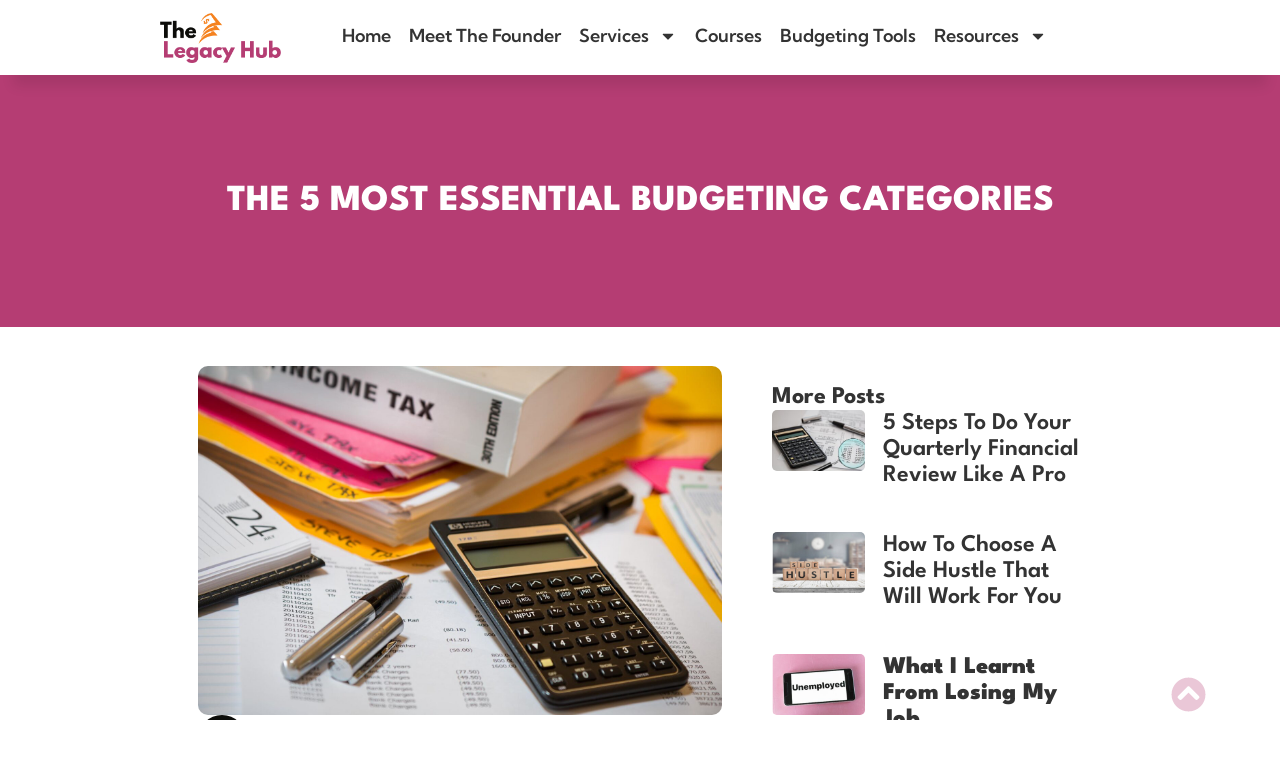

--- FILE ---
content_type: text/html; charset=UTF-8
request_url: https://thelegacyhub.co.ke/5-essential-budget-categories-you-need/
body_size: 22429
content:
<!doctype html>
<html lang="en-US" prefix="og: https://ogp.me/ns#">
<head>
	<meta charset="UTF-8">
	<meta name="viewport" content="width=device-width, initial-scale=1">
	<link rel="profile" href="https://gmpg.org/xfn/11">
	
<!-- Search Engine Optimization by Rank Math - https://rankmath.com/ -->
<title>THE 5 MOST ESSENTIAL BUDGETING CATEGORIES - The Legacy Hub</title>
<meta name="description" content="These are the five budget categories your budget should have for you to effortlessly achieve your financial goals."/>
<meta name="robots" content="follow, index, max-snippet:-1, max-video-preview:-1, max-image-preview:large"/>
<link rel="canonical" href="https://thelegacyhub.co.ke/5-essential-budget-categories-you-need/" />
<meta property="og:locale" content="en_US" />
<meta property="og:type" content="article" />
<meta property="og:title" content="THE 5 MOST ESSENTIAL BUDGETING CATEGORIES - The Legacy Hub" />
<meta property="og:description" content="These are the five budget categories your budget should have for you to effortlessly achieve your financial goals." />
<meta property="og:url" content="https://thelegacyhub.co.ke/5-essential-budget-categories-you-need/" />
<meta property="og:site_name" content="The Legacy Hub" />
<meta property="article:section" content="Budgeting" />
<meta property="og:updated_time" content="2022-07-21T09:54:34+03:00" />
<meta property="og:image" content="https://thelegacyhub.co.ke/wp-content/uploads/2022/07/budget-categories-the-legacy-hub-kenya.jpg" />
<meta property="og:image:secure_url" content="https://thelegacyhub.co.ke/wp-content/uploads/2022/07/budget-categories-the-legacy-hub-kenya.jpg" />
<meta property="og:image:width" content="1920" />
<meta property="og:image:height" content="1280" />
<meta property="og:image:alt" content="budget categories the legacy hub kenya" />
<meta property="og:image:type" content="image/jpeg" />
<meta property="article:published_time" content="2022-07-08T19:11:40+03:00" />
<meta property="article:modified_time" content="2022-07-21T09:54:34+03:00" />
<meta name="twitter:card" content="summary_large_image" />
<meta name="twitter:title" content="THE 5 MOST ESSENTIAL BUDGETING CATEGORIES - The Legacy Hub" />
<meta name="twitter:description" content="These are the five budget categories your budget should have for you to effortlessly achieve your financial goals." />
<meta name="twitter:image" content="https://thelegacyhub.co.ke/wp-content/uploads/2022/07/budget-categories-the-legacy-hub-kenya.jpg" />
<meta name="twitter:label1" content="Written by" />
<meta name="twitter:data1" content="The Legacy Hub" />
<meta name="twitter:label2" content="Time to read" />
<meta name="twitter:data2" content="3 minutes" />
<script type="application/ld+json" class="rank-math-schema">{"@context":"https://schema.org","@graph":[{"@type":["FinancialService","Organization"],"@id":"https://thelegacyhub.co.ke/#organization","name":"The Legacy Hub","url":"https://thelegacyhub.co.ke","logo":{"@type":"ImageObject","@id":"https://thelegacyhub.co.ke/#logo","url":"https://thelegacyhub.co.ke/wp-content/uploads/2023/10/The-Legacy-Hub-Logo-Transparent.png","contentUrl":"https://thelegacyhub.co.ke/wp-content/uploads/2023/10/The-Legacy-Hub-Logo-Transparent.png","caption":"The Legacy Hub","inLanguage":"en-US","width":"422","height":"174"},"openingHours":["Monday,Tuesday,Wednesday,Thursday,Friday,Saturday,Sunday 09:00-17:00"],"image":{"@id":"https://thelegacyhub.co.ke/#logo"}},{"@type":"WebSite","@id":"https://thelegacyhub.co.ke/#website","url":"https://thelegacyhub.co.ke","name":"The Legacy Hub","publisher":{"@id":"https://thelegacyhub.co.ke/#organization"},"inLanguage":"en-US"},{"@type":"ImageObject","@id":"https://thelegacyhub.co.ke/wp-content/uploads/2022/07/budget-categories-the-legacy-hub-kenya.jpg","url":"https://thelegacyhub.co.ke/wp-content/uploads/2022/07/budget-categories-the-legacy-hub-kenya.jpg","width":"1920","height":"1280","caption":"budget categories the legacy hub kenya","inLanguage":"en-US"},{"@type":"BreadcrumbList","@id":"https://thelegacyhub.co.ke/5-essential-budget-categories-you-need/#breadcrumb","itemListElement":[{"@type":"ListItem","position":"1","item":{"@id":"https://thelegacyhub.co.ke","name":"Home"}},{"@type":"ListItem","position":"2","item":{"@id":"https://thelegacyhub.co.ke/5-essential-budget-categories-you-need/","name":"THE 5 MOST ESSENTIAL BUDGETING CATEGORIES"}}]},{"@type":"WebPage","@id":"https://thelegacyhub.co.ke/5-essential-budget-categories-you-need/#webpage","url":"https://thelegacyhub.co.ke/5-essential-budget-categories-you-need/","name":"THE 5 MOST ESSENTIAL BUDGETING CATEGORIES - The Legacy Hub","datePublished":"2022-07-08T19:11:40+03:00","dateModified":"2022-07-21T09:54:34+03:00","isPartOf":{"@id":"https://thelegacyhub.co.ke/#website"},"primaryImageOfPage":{"@id":"https://thelegacyhub.co.ke/wp-content/uploads/2022/07/budget-categories-the-legacy-hub-kenya.jpg"},"inLanguage":"en-US","breadcrumb":{"@id":"https://thelegacyhub.co.ke/5-essential-budget-categories-you-need/#breadcrumb"}},{"@type":"Person","@id":"https://thelegacyhub.co.ke/author/thelegacyhub/","name":"The Legacy Hub","url":"https://thelegacyhub.co.ke/author/thelegacyhub/","image":{"@type":"ImageObject","@id":"https://thelegacyhub.co.ke/wp-content/uploads/2024/10/The-Legacy-Hub-Logo-Final-Alternate-on-Black-96x96.png","url":"https://thelegacyhub.co.ke/wp-content/uploads/2024/10/The-Legacy-Hub-Logo-Final-Alternate-on-Black-96x96.png","caption":"The Legacy Hub","inLanguage":"en-US"},"sameAs":["https://thelegacyhub.co.ke"],"worksFor":{"@id":"https://thelegacyhub.co.ke/#organization"}},{"@type":"BlogPosting","headline":"THE 5 MOST ESSENTIAL BUDGETING CATEGORIES - The Legacy Hub","keywords":"budget categories","datePublished":"2022-07-08T19:11:40+03:00","dateModified":"2022-07-21T09:54:34+03:00","author":{"@id":"https://thelegacyhub.co.ke/author/thelegacyhub/","name":"The Legacy Hub"},"publisher":{"@id":"https://thelegacyhub.co.ke/#organization"},"description":"These are the five budget categories your budget should have for you to effortlessly achieve your financial goals.","name":"THE 5 MOST ESSENTIAL BUDGETING CATEGORIES - The Legacy Hub","@id":"https://thelegacyhub.co.ke/5-essential-budget-categories-you-need/#richSnippet","isPartOf":{"@id":"https://thelegacyhub.co.ke/5-essential-budget-categories-you-need/#webpage"},"image":{"@id":"https://thelegacyhub.co.ke/wp-content/uploads/2022/07/budget-categories-the-legacy-hub-kenya.jpg"},"inLanguage":"en-US","mainEntityOfPage":{"@id":"https://thelegacyhub.co.ke/5-essential-budget-categories-you-need/#webpage"}}]}</script>
<!-- /Rank Math WordPress SEO plugin -->

<link rel='dns-prefetch' href='//www.googletagmanager.com' />
<link rel="alternate" type="application/rss+xml" title="The Legacy Hub &raquo; Feed" href="https://thelegacyhub.co.ke/feed/" />
<link rel="alternate" type="application/rss+xml" title="The Legacy Hub &raquo; Comments Feed" href="https://thelegacyhub.co.ke/comments/feed/" />
<link rel="alternate" type="application/rss+xml" title="The Legacy Hub &raquo; THE 5 MOST ESSENTIAL BUDGETING CATEGORIES Comments Feed" href="https://thelegacyhub.co.ke/5-essential-budget-categories-you-need/feed/" />
<link rel="alternate" title="oEmbed (JSON)" type="application/json+oembed" href="https://thelegacyhub.co.ke/wp-json/oembed/1.0/embed?url=https%3A%2F%2Fthelegacyhub.co.ke%2F5-essential-budget-categories-you-need%2F" />
<link rel="alternate" title="oEmbed (XML)" type="text/xml+oembed" href="https://thelegacyhub.co.ke/wp-json/oembed/1.0/embed?url=https%3A%2F%2Fthelegacyhub.co.ke%2F5-essential-budget-categories-you-need%2F&#038;format=xml" />
<style id='wp-img-auto-sizes-contain-inline-css'>
img:is([sizes=auto i],[sizes^="auto," i]){contain-intrinsic-size:3000px 1500px}
/*# sourceURL=wp-img-auto-sizes-contain-inline-css */
</style>

<style id='wp-emoji-styles-inline-css'>

	img.wp-smiley, img.emoji {
		display: inline !important;
		border: none !important;
		box-shadow: none !important;
		height: 1em !important;
		width: 1em !important;
		margin: 0 0.07em !important;
		vertical-align: -0.1em !important;
		background: none !important;
		padding: 0 !important;
	}
/*# sourceURL=wp-emoji-styles-inline-css */
</style>
<link rel='stylesheet' id='wp-block-library-css' href='https://thelegacyhub.co.ke/wp-includes/css/dist/block-library/style.min.css?ver=b8272e834154300432c2c6a03834e506' media='all' />
<style id='google-login-login-button-style-inline-css'>
.wp_google_login{clear:both;margin:40px auto 0}.wp_google_login.hidden{display:none}.wp_google_login__divider{position:relative;text-align:center}.wp_google_login__divider:before{background-color:#e1e2e2;content:"";height:1px;left:0;position:absolute;top:8px;width:100%}.wp_google_login__divider span{background-color:#fff;color:#e1e2e2;font-size:14px;padding-left:8px;padding-right:8px;position:relative;text-transform:uppercase;z-index:2}.wp_google_login__button-container{margin-top:10px}.wp_google_login__button{background-color:#fff;border:solid #ccced0;border-radius:4px;border-width:1px 1px 2px;box-sizing:border-box;color:#3d4145;cursor:pointer;display:block;font-size:14px;font-weight:500;line-height:25px;margin:0;outline:0;overflow:hidden;padding:10px 15px;text-align:center;text-decoration:none;text-overflow:ellipsis;width:100%}.wp_google_login__button:hover{color:#3d4145}.wp_google_login__google-icon{background:url(/wp-content/plugins/login-with-google/assets/build/blocks/login-button/../images/google_light.e4cbcb9b.png) no-repeat 50%;background-size:contain;display:inline-block;height:25px;margin-right:10px;vertical-align:middle;width:25px}

/*# sourceURL=https://thelegacyhub.co.ke/wp-content/plugins/login-with-google/assets/build/blocks/login-button/style-index.css */
</style>
<style id='global-styles-inline-css'>
:root{--wp--preset--aspect-ratio--square: 1;--wp--preset--aspect-ratio--4-3: 4/3;--wp--preset--aspect-ratio--3-4: 3/4;--wp--preset--aspect-ratio--3-2: 3/2;--wp--preset--aspect-ratio--2-3: 2/3;--wp--preset--aspect-ratio--16-9: 16/9;--wp--preset--aspect-ratio--9-16: 9/16;--wp--preset--color--black: #000000;--wp--preset--color--cyan-bluish-gray: #abb8c3;--wp--preset--color--white: #ffffff;--wp--preset--color--pale-pink: #f78da7;--wp--preset--color--vivid-red: #cf2e2e;--wp--preset--color--luminous-vivid-orange: #ff6900;--wp--preset--color--luminous-vivid-amber: #fcb900;--wp--preset--color--light-green-cyan: #7bdcb5;--wp--preset--color--vivid-green-cyan: #00d084;--wp--preset--color--pale-cyan-blue: #8ed1fc;--wp--preset--color--vivid-cyan-blue: #0693e3;--wp--preset--color--vivid-purple: #9b51e0;--wp--preset--gradient--vivid-cyan-blue-to-vivid-purple: linear-gradient(135deg,rgb(6,147,227) 0%,rgb(155,81,224) 100%);--wp--preset--gradient--light-green-cyan-to-vivid-green-cyan: linear-gradient(135deg,rgb(122,220,180) 0%,rgb(0,208,130) 100%);--wp--preset--gradient--luminous-vivid-amber-to-luminous-vivid-orange: linear-gradient(135deg,rgb(252,185,0) 0%,rgb(255,105,0) 100%);--wp--preset--gradient--luminous-vivid-orange-to-vivid-red: linear-gradient(135deg,rgb(255,105,0) 0%,rgb(207,46,46) 100%);--wp--preset--gradient--very-light-gray-to-cyan-bluish-gray: linear-gradient(135deg,rgb(238,238,238) 0%,rgb(169,184,195) 100%);--wp--preset--gradient--cool-to-warm-spectrum: linear-gradient(135deg,rgb(74,234,220) 0%,rgb(151,120,209) 20%,rgb(207,42,186) 40%,rgb(238,44,130) 60%,rgb(251,105,98) 80%,rgb(254,248,76) 100%);--wp--preset--gradient--blush-light-purple: linear-gradient(135deg,rgb(255,206,236) 0%,rgb(152,150,240) 100%);--wp--preset--gradient--blush-bordeaux: linear-gradient(135deg,rgb(254,205,165) 0%,rgb(254,45,45) 50%,rgb(107,0,62) 100%);--wp--preset--gradient--luminous-dusk: linear-gradient(135deg,rgb(255,203,112) 0%,rgb(199,81,192) 50%,rgb(65,88,208) 100%);--wp--preset--gradient--pale-ocean: linear-gradient(135deg,rgb(255,245,203) 0%,rgb(182,227,212) 50%,rgb(51,167,181) 100%);--wp--preset--gradient--electric-grass: linear-gradient(135deg,rgb(202,248,128) 0%,rgb(113,206,126) 100%);--wp--preset--gradient--midnight: linear-gradient(135deg,rgb(2,3,129) 0%,rgb(40,116,252) 100%);--wp--preset--font-size--small: 13px;--wp--preset--font-size--medium: 20px;--wp--preset--font-size--large: 36px;--wp--preset--font-size--x-large: 42px;--wp--preset--spacing--20: 0.44rem;--wp--preset--spacing--30: 0.67rem;--wp--preset--spacing--40: 1rem;--wp--preset--spacing--50: 1.5rem;--wp--preset--spacing--60: 2.25rem;--wp--preset--spacing--70: 3.38rem;--wp--preset--spacing--80: 5.06rem;--wp--preset--shadow--natural: 6px 6px 9px rgba(0, 0, 0, 0.2);--wp--preset--shadow--deep: 12px 12px 50px rgba(0, 0, 0, 0.4);--wp--preset--shadow--sharp: 6px 6px 0px rgba(0, 0, 0, 0.2);--wp--preset--shadow--outlined: 6px 6px 0px -3px rgb(255, 255, 255), 6px 6px rgb(0, 0, 0);--wp--preset--shadow--crisp: 6px 6px 0px rgb(0, 0, 0);}:root { --wp--style--global--content-size: 800px;--wp--style--global--wide-size: 1200px; }:where(body) { margin: 0; }.wp-site-blocks > .alignleft { float: left; margin-right: 2em; }.wp-site-blocks > .alignright { float: right; margin-left: 2em; }.wp-site-blocks > .aligncenter { justify-content: center; margin-left: auto; margin-right: auto; }:where(.wp-site-blocks) > * { margin-block-start: 24px; margin-block-end: 0; }:where(.wp-site-blocks) > :first-child { margin-block-start: 0; }:where(.wp-site-blocks) > :last-child { margin-block-end: 0; }:root { --wp--style--block-gap: 24px; }:root :where(.is-layout-flow) > :first-child{margin-block-start: 0;}:root :where(.is-layout-flow) > :last-child{margin-block-end: 0;}:root :where(.is-layout-flow) > *{margin-block-start: 24px;margin-block-end: 0;}:root :where(.is-layout-constrained) > :first-child{margin-block-start: 0;}:root :where(.is-layout-constrained) > :last-child{margin-block-end: 0;}:root :where(.is-layout-constrained) > *{margin-block-start: 24px;margin-block-end: 0;}:root :where(.is-layout-flex){gap: 24px;}:root :where(.is-layout-grid){gap: 24px;}.is-layout-flow > .alignleft{float: left;margin-inline-start: 0;margin-inline-end: 2em;}.is-layout-flow > .alignright{float: right;margin-inline-start: 2em;margin-inline-end: 0;}.is-layout-flow > .aligncenter{margin-left: auto !important;margin-right: auto !important;}.is-layout-constrained > .alignleft{float: left;margin-inline-start: 0;margin-inline-end: 2em;}.is-layout-constrained > .alignright{float: right;margin-inline-start: 2em;margin-inline-end: 0;}.is-layout-constrained > .aligncenter{margin-left: auto !important;margin-right: auto !important;}.is-layout-constrained > :where(:not(.alignleft):not(.alignright):not(.alignfull)){max-width: var(--wp--style--global--content-size);margin-left: auto !important;margin-right: auto !important;}.is-layout-constrained > .alignwide{max-width: var(--wp--style--global--wide-size);}body .is-layout-flex{display: flex;}.is-layout-flex{flex-wrap: wrap;align-items: center;}.is-layout-flex > :is(*, div){margin: 0;}body .is-layout-grid{display: grid;}.is-layout-grid > :is(*, div){margin: 0;}body{padding-top: 0px;padding-right: 0px;padding-bottom: 0px;padding-left: 0px;}a:where(:not(.wp-element-button)){text-decoration: underline;}:root :where(.wp-element-button, .wp-block-button__link){background-color: #32373c;border-width: 0;color: #fff;font-family: inherit;font-size: inherit;font-style: inherit;font-weight: inherit;letter-spacing: inherit;line-height: inherit;padding-top: calc(0.667em + 2px);padding-right: calc(1.333em + 2px);padding-bottom: calc(0.667em + 2px);padding-left: calc(1.333em + 2px);text-decoration: none;text-transform: inherit;}.has-black-color{color: var(--wp--preset--color--black) !important;}.has-cyan-bluish-gray-color{color: var(--wp--preset--color--cyan-bluish-gray) !important;}.has-white-color{color: var(--wp--preset--color--white) !important;}.has-pale-pink-color{color: var(--wp--preset--color--pale-pink) !important;}.has-vivid-red-color{color: var(--wp--preset--color--vivid-red) !important;}.has-luminous-vivid-orange-color{color: var(--wp--preset--color--luminous-vivid-orange) !important;}.has-luminous-vivid-amber-color{color: var(--wp--preset--color--luminous-vivid-amber) !important;}.has-light-green-cyan-color{color: var(--wp--preset--color--light-green-cyan) !important;}.has-vivid-green-cyan-color{color: var(--wp--preset--color--vivid-green-cyan) !important;}.has-pale-cyan-blue-color{color: var(--wp--preset--color--pale-cyan-blue) !important;}.has-vivid-cyan-blue-color{color: var(--wp--preset--color--vivid-cyan-blue) !important;}.has-vivid-purple-color{color: var(--wp--preset--color--vivid-purple) !important;}.has-black-background-color{background-color: var(--wp--preset--color--black) !important;}.has-cyan-bluish-gray-background-color{background-color: var(--wp--preset--color--cyan-bluish-gray) !important;}.has-white-background-color{background-color: var(--wp--preset--color--white) !important;}.has-pale-pink-background-color{background-color: var(--wp--preset--color--pale-pink) !important;}.has-vivid-red-background-color{background-color: var(--wp--preset--color--vivid-red) !important;}.has-luminous-vivid-orange-background-color{background-color: var(--wp--preset--color--luminous-vivid-orange) !important;}.has-luminous-vivid-amber-background-color{background-color: var(--wp--preset--color--luminous-vivid-amber) !important;}.has-light-green-cyan-background-color{background-color: var(--wp--preset--color--light-green-cyan) !important;}.has-vivid-green-cyan-background-color{background-color: var(--wp--preset--color--vivid-green-cyan) !important;}.has-pale-cyan-blue-background-color{background-color: var(--wp--preset--color--pale-cyan-blue) !important;}.has-vivid-cyan-blue-background-color{background-color: var(--wp--preset--color--vivid-cyan-blue) !important;}.has-vivid-purple-background-color{background-color: var(--wp--preset--color--vivid-purple) !important;}.has-black-border-color{border-color: var(--wp--preset--color--black) !important;}.has-cyan-bluish-gray-border-color{border-color: var(--wp--preset--color--cyan-bluish-gray) !important;}.has-white-border-color{border-color: var(--wp--preset--color--white) !important;}.has-pale-pink-border-color{border-color: var(--wp--preset--color--pale-pink) !important;}.has-vivid-red-border-color{border-color: var(--wp--preset--color--vivid-red) !important;}.has-luminous-vivid-orange-border-color{border-color: var(--wp--preset--color--luminous-vivid-orange) !important;}.has-luminous-vivid-amber-border-color{border-color: var(--wp--preset--color--luminous-vivid-amber) !important;}.has-light-green-cyan-border-color{border-color: var(--wp--preset--color--light-green-cyan) !important;}.has-vivid-green-cyan-border-color{border-color: var(--wp--preset--color--vivid-green-cyan) !important;}.has-pale-cyan-blue-border-color{border-color: var(--wp--preset--color--pale-cyan-blue) !important;}.has-vivid-cyan-blue-border-color{border-color: var(--wp--preset--color--vivid-cyan-blue) !important;}.has-vivid-purple-border-color{border-color: var(--wp--preset--color--vivid-purple) !important;}.has-vivid-cyan-blue-to-vivid-purple-gradient-background{background: var(--wp--preset--gradient--vivid-cyan-blue-to-vivid-purple) !important;}.has-light-green-cyan-to-vivid-green-cyan-gradient-background{background: var(--wp--preset--gradient--light-green-cyan-to-vivid-green-cyan) !important;}.has-luminous-vivid-amber-to-luminous-vivid-orange-gradient-background{background: var(--wp--preset--gradient--luminous-vivid-amber-to-luminous-vivid-orange) !important;}.has-luminous-vivid-orange-to-vivid-red-gradient-background{background: var(--wp--preset--gradient--luminous-vivid-orange-to-vivid-red) !important;}.has-very-light-gray-to-cyan-bluish-gray-gradient-background{background: var(--wp--preset--gradient--very-light-gray-to-cyan-bluish-gray) !important;}.has-cool-to-warm-spectrum-gradient-background{background: var(--wp--preset--gradient--cool-to-warm-spectrum) !important;}.has-blush-light-purple-gradient-background{background: var(--wp--preset--gradient--blush-light-purple) !important;}.has-blush-bordeaux-gradient-background{background: var(--wp--preset--gradient--blush-bordeaux) !important;}.has-luminous-dusk-gradient-background{background: var(--wp--preset--gradient--luminous-dusk) !important;}.has-pale-ocean-gradient-background{background: var(--wp--preset--gradient--pale-ocean) !important;}.has-electric-grass-gradient-background{background: var(--wp--preset--gradient--electric-grass) !important;}.has-midnight-gradient-background{background: var(--wp--preset--gradient--midnight) !important;}.has-small-font-size{font-size: var(--wp--preset--font-size--small) !important;}.has-medium-font-size{font-size: var(--wp--preset--font-size--medium) !important;}.has-large-font-size{font-size: var(--wp--preset--font-size--large) !important;}.has-x-large-font-size{font-size: var(--wp--preset--font-size--x-large) !important;}
:root :where(.wp-block-pullquote){font-size: 1.5em;line-height: 1.6;}
/*# sourceURL=global-styles-inline-css */
</style>
<link rel='stylesheet' id='hello-elementor-css' href='https://thelegacyhub.co.ke/wp-content/themes/hello-elementor/assets/css/reset.css?ver=3.4.6' media='all' />
<link rel='stylesheet' id='hello-elementor-theme-style-css' href='https://thelegacyhub.co.ke/wp-content/themes/hello-elementor/assets/css/theme.css?ver=3.4.6' media='all' />
<link rel='stylesheet' id='hello-elementor-header-footer-css' href='https://thelegacyhub.co.ke/wp-content/themes/hello-elementor/assets/css/header-footer.css?ver=3.4.6' media='all' />
<link rel='stylesheet' id='elementor-frontend-css' href='https://thelegacyhub.co.ke/wp-content/uploads/elementor/css/custom-frontend.min.css?ver=1769041861' media='all' />
<link rel='stylesheet' id='elementor-post-7322-css' href='https://thelegacyhub.co.ke/wp-content/uploads/elementor/css/post-7322.css?ver=1769041861' media='all' />
<link rel='stylesheet' id='widget-image-css' href='https://thelegacyhub.co.ke/wp-content/plugins/elementor/assets/css/widget-image.min.css?ver=3.34.2' media='all' />
<link rel='stylesheet' id='widget-nav-menu-css' href='https://thelegacyhub.co.ke/wp-content/uploads/elementor/css/custom-pro-widget-nav-menu.min.css?ver=1769041861' media='all' />
<link rel='stylesheet' id='e-sticky-css' href='https://thelegacyhub.co.ke/wp-content/plugins/elementor-pro/assets/css/modules/sticky.min.css?ver=3.34.0' media='all' />
<link rel='stylesheet' id='widget-heading-css' href='https://thelegacyhub.co.ke/wp-content/plugins/elementor/assets/css/widget-heading.min.css?ver=3.34.2' media='all' />
<link rel='stylesheet' id='widget-icon-list-css' href='https://thelegacyhub.co.ke/wp-content/uploads/elementor/css/custom-widget-icon-list.min.css?ver=1769041861' media='all' />
<link rel='stylesheet' id='widget-social-icons-css' href='https://thelegacyhub.co.ke/wp-content/plugins/elementor/assets/css/widget-social-icons.min.css?ver=3.34.2' media='all' />
<link rel='stylesheet' id='e-apple-webkit-css' href='https://thelegacyhub.co.ke/wp-content/uploads/elementor/css/custom-apple-webkit.min.css?ver=1769041861' media='all' />
<link rel='stylesheet' id='widget-author-box-css' href='https://thelegacyhub.co.ke/wp-content/plugins/elementor-pro/assets/css/widget-author-box.min.css?ver=3.34.0' media='all' />
<link rel='stylesheet' id='widget-post-info-css' href='https://thelegacyhub.co.ke/wp-content/plugins/elementor-pro/assets/css/widget-post-info.min.css?ver=3.34.0' media='all' />
<link rel='stylesheet' id='widget-share-buttons-css' href='https://thelegacyhub.co.ke/wp-content/plugins/elementor-pro/assets/css/widget-share-buttons.min.css?ver=3.34.0' media='all' />
<link rel='stylesheet' id='widget-post-navigation-css' href='https://thelegacyhub.co.ke/wp-content/plugins/elementor-pro/assets/css/widget-post-navigation.min.css?ver=3.34.0' media='all' />
<link rel='stylesheet' id='widget-posts-css' href='https://thelegacyhub.co.ke/wp-content/plugins/elementor-pro/assets/css/widget-posts.min.css?ver=3.34.0' media='all' />
<link rel='stylesheet' id='e-motion-fx-css' href='https://thelegacyhub.co.ke/wp-content/plugins/elementor-pro/assets/css/modules/motion-fx.min.css?ver=3.34.0' media='all' />
<link rel='stylesheet' id='font-awesome-5-all-css' href='https://thelegacyhub.co.ke/wp-content/plugins/elementor/assets/lib/font-awesome/css/all.min.css?ver=3.34.2' media='all' />
<link rel='stylesheet' id='font-awesome-4-shim-css' href='https://thelegacyhub.co.ke/wp-content/plugins/elementor/assets/lib/font-awesome/css/v4-shims.min.css?ver=3.34.2' media='all' />
<link rel='stylesheet' id='elementor-post-84-css' href='https://thelegacyhub.co.ke/wp-content/uploads/elementor/css/post-84.css?ver=1769041861' media='all' />
<link rel='stylesheet' id='elementor-post-7417-css' href='https://thelegacyhub.co.ke/wp-content/uploads/elementor/css/post-7417.css?ver=1769041861' media='all' />
<link rel='stylesheet' id='elementor-post-7784-css' href='https://thelegacyhub.co.ke/wp-content/uploads/elementor/css/post-7784.css?ver=1769042398' media='all' />
<link rel='stylesheet' id='elementor-gf-local-kumbhsans-css' href='https://thelegacyhub.co.ke/wp-content/uploads/elementor/google-fonts/css/kumbhsans.css?ver=1742233325' media='all' />
<link rel='stylesheet' id='elementor-gf-local-leaguespartan-css' href='https://thelegacyhub.co.ke/wp-content/uploads/elementor/google-fonts/css/leaguespartan.css?ver=1742233327' media='all' />
<script src="https://thelegacyhub.co.ke/wp-content/plugins/elementor-pro/assets/js/page-transitions.min.js?ver=3.34.0" id="page-transitions-js"></script>
<script src="https://thelegacyhub.co.ke/wp-includes/js/jquery/jquery.min.js?ver=3.7.1" id="jquery-core-js"></script>
<script src="https://thelegacyhub.co.ke/wp-includes/js/jquery/jquery-migrate.min.js?ver=3.4.1" id="jquery-migrate-js"></script>
<script src="https://thelegacyhub.co.ke/wp-content/plugins/elementor/assets/lib/font-awesome/js/v4-shims.min.js?ver=3.34.2" id="font-awesome-4-shim-js"></script>

<!-- Google tag (gtag.js) snippet added by Site Kit -->
<!-- Google Analytics snippet added by Site Kit -->
<script src="https://www.googletagmanager.com/gtag/js?id=G-9ZZCF7JCQY" id="google_gtagjs-js" async></script>
<script id="google_gtagjs-js-after">
window.dataLayer = window.dataLayer || [];function gtag(){dataLayer.push(arguments);}
gtag("set","linker",{"domains":["thelegacyhub.co.ke"]});
gtag("js", new Date());
gtag("set", "developer_id.dZTNiMT", true);
gtag("config", "G-9ZZCF7JCQY");
//# sourceURL=google_gtagjs-js-after
</script>
<link rel="https://api.w.org/" href="https://thelegacyhub.co.ke/wp-json/" /><link rel="alternate" title="JSON" type="application/json" href="https://thelegacyhub.co.ke/wp-json/wp/v2/posts/3299" /><link rel="EditURI" type="application/rsd+xml" title="RSD" href="https://thelegacyhub.co.ke/xmlrpc.php?rsd" />
<link rel='shortlink' href='https://thelegacyhub.co.ke/?p=3299' />
<meta name="generator" content="Site Kit by Google 1.170.0" /><meta name="ti-site-data" content="[base64]" /><script>document.documentElement.className += " js";</script>
<meta name="generator" content="Elementor 3.34.2; features: e_font_icon_svg, additional_custom_breakpoints; settings: css_print_method-external, google_font-enabled, font_display-auto">
<script>
  (function(w, d, t, h, s, n) {
    w.FlodeskObject = n;
    var fn = function() {
      (w[n].q = w[n].q || []).push(arguments);
    };
    w[n] = w[n] || fn;
    var f = d.getElementsByTagName(t)[0];
    var v = '?v=' + Math.floor(new Date().getTime() / (120 * 1000)) * 60;
    var sm = d.createElement(t);
    sm.async = true;
    sm.type = 'module';
    sm.src = h + s + '.mjs' + v;
    f.parentNode.insertBefore(sm, f);
    var sn = d.createElement(t);
    sn.async = true;
    sn.noModule = true;
    sn.src = h + s + '.js' + v;
    f.parentNode.insertBefore(sn, f);
  })(window, document, 'script', 'https://assets.flodesk.com', '/universal', 'fd');
</script>
<!-- Google tag (gtag.js) -->
<script async src="https://www.googletagmanager.com/gtag/js?id=G-PJQHJZMNEN"></script>
<script>
  window.dataLayer = window.dataLayer || [];
  function gtag(){dataLayer.push(arguments);}
  gtag('js', new Date());

  gtag('config', 'G-PJQHJZMNEN');
</script>
			<style>
				.e-con.e-parent:nth-of-type(n+4):not(.e-lazyloaded):not(.e-no-lazyload),
				.e-con.e-parent:nth-of-type(n+4):not(.e-lazyloaded):not(.e-no-lazyload) * {
					background-image: none !important;
				}
				@media screen and (max-height: 1024px) {
					.e-con.e-parent:nth-of-type(n+3):not(.e-lazyloaded):not(.e-no-lazyload),
					.e-con.e-parent:nth-of-type(n+3):not(.e-lazyloaded):not(.e-no-lazyload) * {
						background-image: none !important;
					}
				}
				@media screen and (max-height: 640px) {
					.e-con.e-parent:nth-of-type(n+2):not(.e-lazyloaded):not(.e-no-lazyload),
					.e-con.e-parent:nth-of-type(n+2):not(.e-lazyloaded):not(.e-no-lazyload) * {
						background-image: none !important;
					}
				}
			</style>
			<link rel="icon" href="https://thelegacyhub.co.ke/wp-content/uploads/2023/10/The-Legacy-Hub-Logo-Favicon-100x100.png" sizes="32x32" />
<link rel="icon" href="https://thelegacyhub.co.ke/wp-content/uploads/2023/10/The-Legacy-Hub-Logo-Favicon-300x300.png" sizes="192x192" />
<link rel="apple-touch-icon" href="https://thelegacyhub.co.ke/wp-content/uploads/2023/10/The-Legacy-Hub-Logo-Favicon-300x300.png" />
<meta name="msapplication-TileImage" content="https://thelegacyhub.co.ke/wp-content/uploads/2023/10/The-Legacy-Hub-Logo-Favicon-300x300.png" />
		<style id="wp-custom-css">
			label{color:#FFF;}
.woocommerce span.onsale { background-color: #AB0B00; }

//WOOCOMMERCE CHANGE COLOR
//REPLACE THE COLOR #b53d73 WITH YOUR OWN***

.woocommerce-info
{
	 background-color: white;
 background-blend-mode: normal;
 border-color: #b53d73;
}
.woocommerce #content input.button.alt:hover, .woocommerce #respond input#submit.alt:hover, .woocommerce a.button.alt:hover, .woocommerce button.button.alt:hover, .woocommerce input.button.alt:hover, .woocommerce-page #content input.button.alt:hover, .woocommerce-page #respond input#submit.alt:hover, .woocommerce-page a.button.alt:hover, .woocommerce-page button.button.alt:hover, .woocommerce-page input.button.alt:hover {

background:#b53d73 !important;

background-color:#b53d73 !important;

color:white !important;

text-shadow: transparent !important;

box-shadow: none;

border-color:#b53d73 !important;

}

.woocommerce #content input.button:hover, .woocommerce #respond input#submit:hover, .woocommerce a.button:hover, .woocommerce button.button:hover, .woocommerce input.button:hover, .woocommerce-page #content input.button:hover, .woocommerce-page #respond input#submit:hover, .woocommerce-page a.button:hover, .woocommerce-page button.button:hover, .woocommerce-page input.button:hover {

background:#b53d73 !important;

background-color:#b53d73 !important;

color:white !important;

text-shadow: transparent !important;

box-shadow: none;

border-color:#b53d73 !important;

}

.woocommerce #content input.button, .woocommerce #respond input#submit, .woocommerce a.button, .woocommerce button.button, .woocommerce input.button, .woocommerce-page #content input.button, .woocommerce-page #respond input#submit, .woocommerce-page a.button, .woocommerce-page button.button, .woocommerce-page input.button {

background: #b53d73 !important;

color:white !important;

text-shadow: transparent !important;

border-color:#b53d73 !important;

}

.woocommerce #content input.button.alt:hover, .woocommerce #respond input#submit.alt:hover, .woocommerce a.button.alt:hover, .woocommerce button.button.alt:hover, .woocommerce input.button.alt:hover, .woocommerce-page #content input.button.alt:hover, .woocommerce-page #respond input#submit.alt:hover, .woocommerce-page a.button.alt:hover, .woocommerce-page button.button.alt:hover, .woocommerce-page input.button.alt:hover {

background: #b53d73 !important;

box-shadow: none;

text-shadow: transparent !important;

color:white !important;

border-color:#b53d73 !important;

}

.woocommerce-message::before {
    color: #b53d73;
}

.woocommerce-message {
    border-top-color: #b53d73;
}

		</style>
		</head>
<body class="wp-singular post-template-default single single-post postid-3299 single-format-standard wp-custom-logo wp-embed-responsive wp-theme-hello-elementor hello-elementor-default elementor-default elementor-kit-7322 elementor-page-7784">

		<e-page-transition preloader-type="animation" preloader-animation-type="circle" class="e-page-transition--entering" exclude="^https\:\/\/thelegacyhub\.co\.ke\/wp\-admin\/">
					</e-page-transition>
		<!-- Google Tag Manager (noscript) -->
<noscript><iframe src="https://www.googletagmanager.com/ns.html?id=GTM-NJHM5K48"
height="0" width="0" style="display:none;visibility:hidden"></iframe></noscript>
<!-- End Google Tag Manager (noscript) -->

<a class="skip-link screen-reader-text" href="#content">Skip to content</a>

		<header data-elementor-type="header" data-elementor-id="84" class="elementor elementor-84 elementor-location-header" data-elementor-post-type="elementor_library">
			<div class="elementor-element elementor-element-a05da95 e-con-full e-flex e-con e-parent" data-id="a05da95" data-element_type="container" data-settings="{&quot;sticky&quot;:&quot;top&quot;,&quot;background_background&quot;:&quot;classic&quot;,&quot;sticky_on&quot;:[&quot;desktop&quot;,&quot;laptop&quot;,&quot;tablet&quot;,&quot;mobile&quot;],&quot;sticky_offset&quot;:0,&quot;sticky_effects_offset&quot;:0,&quot;sticky_anchor_link_offset&quot;:0}">
				<div class="elementor-element elementor-element-d9c6ac8 elementor-widget-laptop__width-initial elementor-widget__width-initial elementor-widget-mobile__width-initial elementor-widget elementor-widget-theme-site-logo elementor-widget-image" data-id="d9c6ac8" data-element_type="widget" data-widget_type="theme-site-logo.default">
				<div class="elementor-widget-container">
											<a href="https://thelegacyhub.co.ke">
			<img fetchpriority="high" width="422" height="174" src="https://thelegacyhub.co.ke/wp-content/uploads/2023/10/The-Legacy-Hub-Logo-Transparent.png" class="attachment-full size-full wp-image-7403" alt="The Legacy Hub Logo Transparent" srcset="https://thelegacyhub.co.ke/wp-content/uploads/2023/10/The-Legacy-Hub-Logo-Transparent.png 422w, https://thelegacyhub.co.ke/wp-content/uploads/2023/10/The-Legacy-Hub-Logo-Transparent-300x124.png 300w" sizes="(max-width: 422px) 100vw, 422px" />				</a>
											</div>
				</div>
				<div class="elementor-element elementor-element-c4d9fb9 elementor-nav-menu--stretch elementor-nav-menu__align-start elementor-nav-menu--dropdown-tablet elementor-nav-menu__text-align-aside elementor-nav-menu--toggle elementor-nav-menu--burger elementor-widget elementor-widget-nav-menu" data-id="c4d9fb9" data-element_type="widget" data-settings="{&quot;full_width&quot;:&quot;stretch&quot;,&quot;layout&quot;:&quot;horizontal&quot;,&quot;submenu_icon&quot;:{&quot;value&quot;:&quot;&lt;svg aria-hidden=\&quot;true\&quot; class=\&quot;e-font-icon-svg e-fas-caret-down\&quot; viewBox=\&quot;0 0 320 512\&quot; xmlns=\&quot;http:\/\/www.w3.org\/2000\/svg\&quot;&gt;&lt;path d=\&quot;M31.3 192h257.3c17.8 0 26.7 21.5 14.1 34.1L174.1 354.8c-7.8 7.8-20.5 7.8-28.3 0L17.2 226.1C4.6 213.5 13.5 192 31.3 192z\&quot;&gt;&lt;\/path&gt;&lt;\/svg&gt;&quot;,&quot;library&quot;:&quot;fa-solid&quot;},&quot;toggle&quot;:&quot;burger&quot;}" data-widget_type="nav-menu.default">
				<div class="elementor-widget-container">
								<nav aria-label="Menu" class="elementor-nav-menu--main elementor-nav-menu__container elementor-nav-menu--layout-horizontal e--pointer-none">
				<ul id="menu-1-c4d9fb9" class="elementor-nav-menu"><li class="menu-item menu-item-type-custom menu-item-object-custom menu-item-home menu-item-7882"><a href="https://thelegacyhub.co.ke/" class="elementor-item">Home</a></li>
<li class="menu-item menu-item-type-post_type menu-item-object-page menu-item-192"><a href="https://thelegacyhub.co.ke/susan-wanjiku-founder-the-legacy-hub/" class="elementor-item">Meet The Founder</a></li>
<li class="menu-item menu-item-type-custom menu-item-object-custom menu-item-has-children menu-item-31"><a href="#" class="elementor-item elementor-item-anchor">Services</a>
<ul class="sub-menu elementor-nav-menu--dropdown">
	<li class="menu-item menu-item-type-post_type menu-item-object-page menu-item-9981"><a href="https://thelegacyhub.co.ke/financial-freedom-accelerator-program/" class="elementor-sub-item">Financial Freedom Accelerator Program</a></li>
	<li class="menu-item menu-item-type-post_type menu-item-object-page menu-item-275"><a href="https://thelegacyhub.co.ke/90-minutes-with-susan-wanjiku/" class="elementor-sub-item">90 Minutes with Coach Susan Wanjiku</a></li>
	<li class="menu-item menu-item-type-post_type menu-item-object-page menu-item-10293"><a href="https://thelegacyhub.co.ke/vip-coaching/" class="elementor-sub-item">VIP Coaching Package</a></li>
	<li class="menu-item menu-item-type-post_type menu-item-object-page menu-item-9468"><a href="https://thelegacyhub.co.ke/accountability-program/" class="elementor-sub-item">Personal Finance Accountability Program</a></li>
	<li class="menu-item menu-item-type-post_type menu-item-object-page menu-item-1626"><a href="https://thelegacyhub.co.ke/corporate-personal-finance-training/" class="elementor-sub-item">Corporate – Staff Personal Finance Training</a></li>
	<li class="menu-item menu-item-type-post_type menu-item-object-page menu-item-256"><a href="https://thelegacyhub.co.ke/chama-group-financial-literacy-training/" class="elementor-sub-item">Chama – Group Financial Training</a></li>
	<li class="menu-item menu-item-type-post_type menu-item-object-page menu-item-211"><a href="https://thelegacyhub.co.ke/dynamic-financial-speaker-in-kenya/" class="elementor-sub-item">Speaking Engagement</a></li>
</ul>
</li>
<li class="menu-item menu-item-type-custom menu-item-object-custom menu-item-8586"><a href="https://academy.thelegacyhub.co.ke/classes" class="elementor-item">Courses</a></li>
<li class="menu-item menu-item-type-custom menu-item-object-custom menu-item-2061"><a href="/personal-and-business-budgeting-tools" class="elementor-item">Budgeting Tools</a></li>
<li class="menu-item menu-item-type-custom menu-item-object-custom menu-item-has-children menu-item-1236"><a href="#" class="elementor-item elementor-item-anchor">Resources</a>
<ul class="sub-menu elementor-nav-menu--dropdown">
	<li class="menu-item menu-item-type-post_type menu-item-object-page menu-item-2440"><a href="https://thelegacyhub.co.ke/subscribe/" class="elementor-sub-item">Subscribe To Newsletter</a></li>
	<li class="menu-item menu-item-type-custom menu-item-object-custom menu-item-3495"><a href="/blog" class="elementor-sub-item">Blog</a></li>
	<li class="menu-item menu-item-type-post_type menu-item-object-page menu-item-2829"><a href="https://thelegacyhub.co.ke/calculators/" class="elementor-sub-item">Compound Interest and Loan Repayment Calculators in Kenya</a></li>
	<li class="menu-item menu-item-type-post_type menu-item-object-page menu-item-1235"><a href="https://thelegacyhub.co.ke/videos/" class="elementor-sub-item">Videos</a></li>
</ul>
</li>
</ul>			</nav>
					<div class="elementor-menu-toggle" role="button" tabindex="0" aria-label="Menu Toggle" aria-expanded="false">
			<svg aria-hidden="true" role="presentation" class="elementor-menu-toggle__icon--open e-font-icon-svg e-fas-stream" viewBox="0 0 512 512" xmlns="http://www.w3.org/2000/svg"><path d="M16 128h416c8.84 0 16-7.16 16-16V48c0-8.84-7.16-16-16-16H16C7.16 32 0 39.16 0 48v64c0 8.84 7.16 16 16 16zm480 80H80c-8.84 0-16 7.16-16 16v64c0 8.84 7.16 16 16 16h416c8.84 0 16-7.16 16-16v-64c0-8.84-7.16-16-16-16zm-64 176H16c-8.84 0-16 7.16-16 16v64c0 8.84 7.16 16 16 16h416c8.84 0 16-7.16 16-16v-64c0-8.84-7.16-16-16-16z"></path></svg><svg aria-hidden="true" role="presentation" class="elementor-menu-toggle__icon--close e-font-icon-svg e-eicon-close" viewBox="0 0 1000 1000" xmlns="http://www.w3.org/2000/svg"><path d="M742 167L500 408 258 167C246 154 233 150 217 150 196 150 179 158 167 167 154 179 150 196 150 212 150 229 154 242 171 254L408 500 167 742C138 771 138 800 167 829 196 858 225 858 254 829L496 587 738 829C750 842 767 846 783 846 800 846 817 842 829 829 842 817 846 804 846 783 846 767 842 750 829 737L588 500 833 258C863 229 863 200 833 171 804 137 775 137 742 167Z"></path></svg>		</div>
					<nav class="elementor-nav-menu--dropdown elementor-nav-menu__container" aria-hidden="true">
				<ul id="menu-2-c4d9fb9" class="elementor-nav-menu"><li class="menu-item menu-item-type-custom menu-item-object-custom menu-item-home menu-item-7882"><a href="https://thelegacyhub.co.ke/" class="elementor-item" tabindex="-1">Home</a></li>
<li class="menu-item menu-item-type-post_type menu-item-object-page menu-item-192"><a href="https://thelegacyhub.co.ke/susan-wanjiku-founder-the-legacy-hub/" class="elementor-item" tabindex="-1">Meet The Founder</a></li>
<li class="menu-item menu-item-type-custom menu-item-object-custom menu-item-has-children menu-item-31"><a href="#" class="elementor-item elementor-item-anchor" tabindex="-1">Services</a>
<ul class="sub-menu elementor-nav-menu--dropdown">
	<li class="menu-item menu-item-type-post_type menu-item-object-page menu-item-9981"><a href="https://thelegacyhub.co.ke/financial-freedom-accelerator-program/" class="elementor-sub-item" tabindex="-1">Financial Freedom Accelerator Program</a></li>
	<li class="menu-item menu-item-type-post_type menu-item-object-page menu-item-275"><a href="https://thelegacyhub.co.ke/90-minutes-with-susan-wanjiku/" class="elementor-sub-item" tabindex="-1">90 Minutes with Coach Susan Wanjiku</a></li>
	<li class="menu-item menu-item-type-post_type menu-item-object-page menu-item-10293"><a href="https://thelegacyhub.co.ke/vip-coaching/" class="elementor-sub-item" tabindex="-1">VIP Coaching Package</a></li>
	<li class="menu-item menu-item-type-post_type menu-item-object-page menu-item-9468"><a href="https://thelegacyhub.co.ke/accountability-program/" class="elementor-sub-item" tabindex="-1">Personal Finance Accountability Program</a></li>
	<li class="menu-item menu-item-type-post_type menu-item-object-page menu-item-1626"><a href="https://thelegacyhub.co.ke/corporate-personal-finance-training/" class="elementor-sub-item" tabindex="-1">Corporate – Staff Personal Finance Training</a></li>
	<li class="menu-item menu-item-type-post_type menu-item-object-page menu-item-256"><a href="https://thelegacyhub.co.ke/chama-group-financial-literacy-training/" class="elementor-sub-item" tabindex="-1">Chama – Group Financial Training</a></li>
	<li class="menu-item menu-item-type-post_type menu-item-object-page menu-item-211"><a href="https://thelegacyhub.co.ke/dynamic-financial-speaker-in-kenya/" class="elementor-sub-item" tabindex="-1">Speaking Engagement</a></li>
</ul>
</li>
<li class="menu-item menu-item-type-custom menu-item-object-custom menu-item-8586"><a href="https://academy.thelegacyhub.co.ke/classes" class="elementor-item" tabindex="-1">Courses</a></li>
<li class="menu-item menu-item-type-custom menu-item-object-custom menu-item-2061"><a href="/personal-and-business-budgeting-tools" class="elementor-item" tabindex="-1">Budgeting Tools</a></li>
<li class="menu-item menu-item-type-custom menu-item-object-custom menu-item-has-children menu-item-1236"><a href="#" class="elementor-item elementor-item-anchor" tabindex="-1">Resources</a>
<ul class="sub-menu elementor-nav-menu--dropdown">
	<li class="menu-item menu-item-type-post_type menu-item-object-page menu-item-2440"><a href="https://thelegacyhub.co.ke/subscribe/" class="elementor-sub-item" tabindex="-1">Subscribe To Newsletter</a></li>
	<li class="menu-item menu-item-type-custom menu-item-object-custom menu-item-3495"><a href="/blog" class="elementor-sub-item" tabindex="-1">Blog</a></li>
	<li class="menu-item menu-item-type-post_type menu-item-object-page menu-item-2829"><a href="https://thelegacyhub.co.ke/calculators/" class="elementor-sub-item" tabindex="-1">Compound Interest and Loan Repayment Calculators in Kenya</a></li>
	<li class="menu-item menu-item-type-post_type menu-item-object-page menu-item-1235"><a href="https://thelegacyhub.co.ke/videos/" class="elementor-sub-item" tabindex="-1">Videos</a></li>
</ul>
</li>
</ul>			</nav>
						</div>
				</div>
				</div>
				</header>
				<div data-elementor-type="single-post" data-elementor-id="7784" class="elementor elementor-7784 elementor-location-single post-3299 post type-post status-publish format-standard has-post-thumbnail hentry category-budgeting" data-elementor-post-type="elementor_library">
			<div class="elementor-element elementor-element-48f3df9 e-flex e-con-boxed e-con e-parent" data-id="48f3df9" data-element_type="container" data-settings="{&quot;background_background&quot;:&quot;classic&quot;}">
					<div class="e-con-inner">
				<div class="elementor-element elementor-element-f81eb06 elementor-widget elementor-widget-theme-post-title elementor-page-title elementor-widget-heading" data-id="f81eb06" data-element_type="widget" data-widget_type="theme-post-title.default">
				<div class="elementor-widget-container">
					<h1 class="elementor-heading-title elementor-size-default">THE 5 MOST ESSENTIAL BUDGETING CATEGORIES</h1>				</div>
				</div>
					</div>
				</div>
		<div class="elementor-element elementor-element-5f7462ff e-flex e-con-boxed e-con e-parent" data-id="5f7462ff" data-element_type="container">
					<div class="e-con-inner">
		<div class="elementor-element elementor-element-238b9c2d e-con-full e-flex e-con e-child" data-id="238b9c2d" data-element_type="container">
				<div class="elementor-element elementor-element-4a13264 elementor-widget elementor-widget-theme-post-featured-image elementor-widget-image" data-id="4a13264" data-element_type="widget" data-widget_type="theme-post-featured-image.default">
				<div class="elementor-widget-container">
															<img width="1920" height="1280" src="https://thelegacyhub.co.ke/wp-content/uploads/2022/07/budget-categories-the-legacy-hub-kenya.jpg" class="attachment-full size-full wp-image-3300" alt="budget categories the legacy hub kenya" srcset="https://thelegacyhub.co.ke/wp-content/uploads/2022/07/budget-categories-the-legacy-hub-kenya.jpg 1920w, https://thelegacyhub.co.ke/wp-content/uploads/2022/07/budget-categories-the-legacy-hub-kenya-600x400.jpg 600w, https://thelegacyhub.co.ke/wp-content/uploads/2022/07/budget-categories-the-legacy-hub-kenya-300x200.jpg 300w, https://thelegacyhub.co.ke/wp-content/uploads/2022/07/budget-categories-the-legacy-hub-kenya-1024x683.jpg 1024w, https://thelegacyhub.co.ke/wp-content/uploads/2022/07/budget-categories-the-legacy-hub-kenya-768x512.jpg 768w, https://thelegacyhub.co.ke/wp-content/uploads/2022/07/budget-categories-the-legacy-hub-kenya-1536x1024.jpg 1536w" sizes="(max-width: 1920px) 100vw, 1920px" />															</div>
				</div>
		<div class="elementor-element elementor-element-1ab0226 e-con-full e-flex e-con e-child" data-id="1ab0226" data-element_type="container">
				<div class="elementor-element elementor-element-c8acddb elementor-author-box--avatar-yes elementor-author-box--name-yes elementor-author-box--biography-yes elementor-author-box--link-no elementor-widget elementor-widget-author-box" data-id="c8acddb" data-element_type="widget" data-widget_type="author-box.default">
				<div class="elementor-widget-container">
							<div class="elementor-author-box">
							<div  class="elementor-author-box__avatar">
					<img src="https://thelegacyhub.co.ke/wp-content/uploads/2024/10/The-Legacy-Hub-Logo-Final-Alternate-on-Black-300x300.png" alt="Picture of The Legacy Hub" loading="lazy">
				</div>
			
			<div class="elementor-author-box__text">
									<div >
						<h4 class="elementor-author-box__name">
							The Legacy Hub						</h4>
					</div>
				
									<div class="elementor-author-box__bio">
											</div>
				
							</div>
		</div>
						</div>
				</div>
				<div class="elementor-element elementor-element-ea1675d elementor-align-left elementor-widget elementor-widget-post-info" data-id="ea1675d" data-element_type="widget" data-widget_type="post-info.default">
				<div class="elementor-widget-container">
							<ul class="elementor-inline-items elementor-icon-list-items elementor-post-info">
								<li class="elementor-icon-list-item elementor-repeater-item-fde9fb9 elementor-inline-item" itemprop="datePublished">
						<a href="https://thelegacyhub.co.ke/2022/07/08/">
														<span class="elementor-icon-list-text elementor-post-info__item elementor-post-info__item--type-date">
										<time>July 8, 2022</time>					</span>
									</a>
				</li>
				</ul>
						</div>
				</div>
				</div>
				<div class="elementor-element elementor-element-59976a9f elementor-widget elementor-widget-theme-post-content" data-id="59976a9f" data-element_type="widget" data-widget_type="theme-post-content.default">
				<div class="elementor-widget-container">
					
<p>Budgeting is the basis of all healthy personal finance habits. Get the budget categories right and you will be amazed how effortlessly you achieve your financial goals. A strong budget will assist you in preventing &#8220;spending leaks,&#8221; or spending money without thinking. It will assist you in ensuring that you have enough money to make your payments on time, even if your bills and income fluctuate from month to month.&nbsp;</p>



<p>Today we will go over essential elements you need in your budget. Throughout these essential elements, we will stick to the <a href="https://www.investopedia.com/ask/answers/022916/what-502030-budget-rule.asp" target="_blank" rel="noopener">50-30-20 budgeting rule</a>.</p>



<h3 class="wp-block-heading">A spending plan for recurring mandatory bills and expenses (NEEDS)</h3>



<p>Mandatory bills form the greater motivation why most of us look for money. As you do your budgeting, the expenses that you are planning for here are those that you cannot do without like rent, monthly shopping, water and electricity bills. In total, these bills and expenses should ideally take 50% of your monthly income.&nbsp;</p>



<p>For instance, if you are making KES 50,000, you should spend not more than KES 25,000 on mandatory bills and expenses. If your mandatory expenses take more than 50% of your monthly income, that is a <a href="https://thelegacyhub.co.ke/6-money-mistakes-you-shouldnt-make-this-year/">warning sign that you might be living above your means</a>. Consequently, you should either downgrade your lifestyle or look into expanding your sources of income. Otherwise, you are headed for financial disaster.&nbsp;</p>



<h3 class="wp-block-heading">A spending plan for your entertainment, giving and other miscellaneous spending (WANTS)</h3>



<p>In your budget, you must slot the expenses that give your life meaning. Here is where your books, movie tickets, coffee dates, birthday gifts and things like that fall. Ideally, this category should take no more than 30% of your income. So, if we carry forward the previous example of KES 50, 000 income, then this category will receive KES 15, 000.</p>



<p>Life is beautiful and richer when you balance making a living and&nbsp; making a life. That is why I advocate for budgeting. Budgeting, which is essentially telling your money where to go, makes it easier for you to live a balanced, healthy life within your means even as you save, invest and work to increase your income sources.&nbsp;</p>



<h3 class="wp-block-heading">A budget for savings and investments (INVESTMENTS)</h3>



<p>This is your financial get-ahead category (and my personal favorite). This is the category that allows you to keep the money you make and multiply it.&nbsp; This category takes 20% of your income and includes money going into your emergency funds and other monthly investments.</p>



<p>If your goal is financial freedom, then this category is so important that regardless of how much you earn, you should not ignore it. The trick is to always ” PAY YOURSELF FIRST”, which means that you purposefully save and invest first, every month, before spending.&nbsp;</p>



<h3 class="wp-block-heading">A budget for debt freedom.&nbsp;</h3>



<p>If you have any debt, your budget should have a debt category where you prioritize consistent debt repayment and track your progress until you are debt free. Now, you might be wondering where the money for debt repayment will be coming from since, going by the 50-30-20 budgeting rule we have used virtually all the income.</p>



<p>If you are in debt, especially bad debt, then you have to cut down on your wants and direct the money towards debt freedom. You can also take up side hustles specifically to clear off your debts.</p>



<h3 class="wp-block-heading">A spending plan for recurring non-monthly</h3>



<p>Non-monthly costs include any bills and expenditures that are infrequent&nbsp; yet predictable, such as insurance premiums paid once or twice a year, school fees, subscriptions, home improvements and christmas.&nbsp;</p>



<p>Take some time to consider all of your spending over the course of a year, and write a list of all recurring non-monthly expenses that come to mind. Then, figure out how much they cost and then save up for them. To guarantee that the money is available when you need it, you can consider setting&nbsp; up a separate savings account for your irregular costs.&nbsp;</p>



<p>It is worth noting that some recurring non-monthly expenses like streaming subscriptions fall under wants.</p>



<p>At The Legacy Hub, your personal finance journey is at the center of everything we do. We want to see your savings increase and your investments grow. We want you to be an informed Chief Financial Officer (CFO) of your life and be able to make more money, keep the money and multiply the money. Visit our <a href="https://www.youtube.com/channel/UC0TE05OrYR429hUrbjeK4ig/videos" target="_blank" rel="noopener">YouTube channel</a> and <a href="https://www.instagram.com/susan.wanjiku_/?hl=en" target="_blank" rel="noopener">Instagram page</a> for more valuable insights on personal finance.</p>
				</div>
				</div>
		<div class="elementor-element elementor-element-23f82eb e-con-full e-flex e-con e-child" data-id="23f82eb" data-element_type="container">
				<div class="elementor-element elementor-element-4e8fec7 elementor-widget elementor-widget-heading" data-id="4e8fec7" data-element_type="widget" data-widget_type="heading.default">
				<div class="elementor-widget-container">
					<h5 class="elementor-heading-title elementor-size-default">Share this post:</h5>				</div>
				</div>
				<div class="elementor-element elementor-element-0d5b47f elementor-share-buttons--skin-minimal elementor-grid-mobile-5 elementor-share-buttons--view-icon elementor-share-buttons--shape-circle elementor-grid-0 elementor-share-buttons--color-official elementor-widget elementor-widget-share-buttons" data-id="0d5b47f" data-element_type="widget" data-widget_type="share-buttons.default">
				<div class="elementor-widget-container">
							<div class="elementor-grid" role="list">
								<div class="elementor-grid-item" role="listitem">
						<div class="elementor-share-btn elementor-share-btn_facebook" role="button" tabindex="0" aria-label="Share on facebook">
															<span class="elementor-share-btn__icon">
								<svg aria-hidden="true" class="e-font-icon-svg e-fab-facebook" viewBox="0 0 512 512" xmlns="http://www.w3.org/2000/svg"><path d="M504 256C504 119 393 8 256 8S8 119 8 256c0 123.78 90.69 226.38 209.25 245V327.69h-63V256h63v-54.64c0-62.15 37-96.48 93.67-96.48 27.14 0 55.52 4.84 55.52 4.84v61h-31.28c-30.8 0-40.41 19.12-40.41 38.73V256h68.78l-11 71.69h-57.78V501C413.31 482.38 504 379.78 504 256z"></path></svg>							</span>
																				</div>
					</div>
									<div class="elementor-grid-item" role="listitem">
						<div class="elementor-share-btn elementor-share-btn_twitter" role="button" tabindex="0" aria-label="Share on twitter">
															<span class="elementor-share-btn__icon">
								<svg aria-hidden="true" class="e-font-icon-svg e-fab-twitter" viewBox="0 0 512 512" xmlns="http://www.w3.org/2000/svg"><path d="M459.37 151.716c.325 4.548.325 9.097.325 13.645 0 138.72-105.583 298.558-298.558 298.558-59.452 0-114.68-17.219-161.137-47.106 8.447.974 16.568 1.299 25.34 1.299 49.055 0 94.213-16.568 130.274-44.832-46.132-.975-84.792-31.188-98.112-72.772 6.498.974 12.995 1.624 19.818 1.624 9.421 0 18.843-1.3 27.614-3.573-48.081-9.747-84.143-51.98-84.143-102.985v-1.299c13.969 7.797 30.214 12.67 47.431 13.319-28.264-18.843-46.781-51.005-46.781-87.391 0-19.492 5.197-37.36 14.294-52.954 51.655 63.675 129.3 105.258 216.365 109.807-1.624-7.797-2.599-15.918-2.599-24.04 0-57.828 46.782-104.934 104.934-104.934 30.213 0 57.502 12.67 76.67 33.137 23.715-4.548 46.456-13.32 66.599-25.34-7.798 24.366-24.366 44.833-46.132 57.827 21.117-2.273 41.584-8.122 60.426-16.243-14.292 20.791-32.161 39.308-52.628 54.253z"></path></svg>							</span>
																				</div>
					</div>
									<div class="elementor-grid-item" role="listitem">
						<div class="elementor-share-btn elementor-share-btn_linkedin" role="button" tabindex="0" aria-label="Share on linkedin">
															<span class="elementor-share-btn__icon">
								<svg aria-hidden="true" class="e-font-icon-svg e-fab-linkedin" viewBox="0 0 448 512" xmlns="http://www.w3.org/2000/svg"><path d="M416 32H31.9C14.3 32 0 46.5 0 64.3v383.4C0 465.5 14.3 480 31.9 480H416c17.6 0 32-14.5 32-32.3V64.3c0-17.8-14.4-32.3-32-32.3zM135.4 416H69V202.2h66.5V416zm-33.2-243c-21.3 0-38.5-17.3-38.5-38.5S80.9 96 102.2 96c21.2 0 38.5 17.3 38.5 38.5 0 21.3-17.2 38.5-38.5 38.5zm282.1 243h-66.4V312c0-24.8-.5-56.7-34.5-56.7-34.6 0-39.9 27-39.9 54.9V416h-66.4V202.2h63.7v29.2h.9c8.9-16.8 30.6-34.5 62.9-34.5 67.2 0 79.7 44.3 79.7 101.9V416z"></path></svg>							</span>
																				</div>
					</div>
									<div class="elementor-grid-item" role="listitem">
						<div class="elementor-share-btn elementor-share-btn_email" role="button" tabindex="0" aria-label="Share on email">
															<span class="elementor-share-btn__icon">
								<svg aria-hidden="true" class="e-font-icon-svg e-fas-envelope" viewBox="0 0 512 512" xmlns="http://www.w3.org/2000/svg"><path d="M502.3 190.8c3.9-3.1 9.7-.2 9.7 4.7V400c0 26.5-21.5 48-48 48H48c-26.5 0-48-21.5-48-48V195.6c0-5 5.7-7.8 9.7-4.7 22.4 17.4 52.1 39.5 154.1 113.6 21.1 15.4 56.7 47.8 92.2 47.6 35.7.3 72-32.8 92.3-47.6 102-74.1 131.6-96.3 154-113.7zM256 320c23.2.4 56.6-29.2 73.4-41.4 132.7-96.3 142.8-104.7 173.4-128.7 5.8-4.5 9.2-11.5 9.2-18.9v-19c0-26.5-21.5-48-48-48H48C21.5 64 0 85.5 0 112v19c0 7.4 3.4 14.3 9.2 18.9 30.6 23.9 40.7 32.4 173.4 128.7 16.8 12.2 50.2 41.8 73.4 41.4z"></path></svg>							</span>
																				</div>
					</div>
						</div>
						</div>
				</div>
				</div>
		<div class="elementor-element elementor-element-d875e4f e-con-full e-flex e-con e-child" data-id="d875e4f" data-element_type="container">
				<div class="elementor-element elementor-element-0fa2685 elementor-widget elementor-widget-post-comments" data-id="0fa2685" data-element_type="widget" data-widget_type="post-comments.theme_comments">
				<div class="elementor-widget-container">
					<section id="comments" class="comments-area">

			<h2 class="title-comments">
			2 Responses		</h2>

		
		<ol class="comment-list">
					<li id="comment-5094" class="comment even thread-even depth-1">
			<article id="div-comment-5094" class="comment-body">
				<footer class="comment-meta">
					<div class="comment-author vcard">
						<img alt='' src='https://secure.gravatar.com/avatar/9fd8ab8c521c3afff08a77da073afa81423e86925facacfac788ac814734c80f?s=42&#038;d=mm&#038;r=g' srcset='https://secure.gravatar.com/avatar/9fd8ab8c521c3afff08a77da073afa81423e86925facacfac788ac814734c80f?s=84&#038;d=mm&#038;r=g 2x' class='avatar avatar-42 photo' height='42' width='42' decoding='async'/>						<b class="fn"><a href="http://www.nyasimiomanwa.com" class="url" rel="ugc external nofollow">Ken N Omanwa</a></b> <span class="says">says:</span>					</div><!-- .comment-author -->

					<div class="comment-metadata">
						<a href="https://thelegacyhub.co.ke/5-essential-budget-categories-you-need/#comment-5094"><time datetime="2024-06-24T14:08:44+03:00">June 24, 2024 at 2:08 pm</time></a>					</div><!-- .comment-metadata -->

									</footer><!-- .comment-meta -->

				<div class="comment-content">
					<p>Beautiful personal financial nuggets!</p>
				</div><!-- .comment-content -->

				<div class="reply"><a rel="nofollow" class="comment-reply-link" href="#comment-5094" data-commentid="5094" data-postid="3299" data-belowelement="div-comment-5094" data-respondelement="respond" data-replyto="Reply to Ken N Omanwa" aria-label="Reply to Ken N Omanwa">Reply</a></div>			</article><!-- .comment-body -->
		</li><!-- #comment-## -->
		<li id="comment-5096" class="comment odd alt thread-odd thread-alt depth-1">
			<article id="div-comment-5096" class="comment-body">
				<footer class="comment-meta">
					<div class="comment-author vcard">
						<img alt='' src='https://secure.gravatar.com/avatar/7428a0f69f19eb95f6ad8965272c38cb050a99490ca8b570c704d93ee0d5fe67?s=42&#038;d=mm&#038;r=g' srcset='https://secure.gravatar.com/avatar/7428a0f69f19eb95f6ad8965272c38cb050a99490ca8b570c704d93ee0d5fe67?s=84&#038;d=mm&#038;r=g 2x' class='avatar avatar-42 photo' height='42' width='42' decoding='async'/>						<b class="fn">Jacky</b> <span class="says">says:</span>					</div><!-- .comment-author -->

					<div class="comment-metadata">
						<a href="https://thelegacyhub.co.ke/5-essential-budget-categories-you-need/#comment-5096"><time datetime="2024-07-24T12:37:13+03:00">July 24, 2024 at 12:37 pm</time></a>					</div><!-- .comment-metadata -->

									</footer><!-- .comment-meta -->

				<div class="comment-content">
					<p>Very informative. Thank you.</p>
				</div><!-- .comment-content -->

				<div class="reply"><a rel="nofollow" class="comment-reply-link" href="#comment-5096" data-commentid="5096" data-postid="3299" data-belowelement="div-comment-5096" data-respondelement="respond" data-replyto="Reply to Jacky" aria-label="Reply to Jacky">Reply</a></div>			</article><!-- .comment-body -->
		</li><!-- #comment-## -->
		</ol>

		
	
		<div id="respond" class="comment-respond">
		<h2 id="reply-title" class="comment-reply-title">Leave a Reply <small><a rel="nofollow" id="cancel-comment-reply-link" href="/5-essential-budget-categories-you-need/#respond" style="display:none;">Cancel reply</a></small></h2><form action="https://thelegacyhub.co.ke/wp-comments-post.php" method="post" id="commentform" class="comment-form"><p class="comment-notes"><span id="email-notes">Your email address will not be published.</span> <span class="required-field-message">Required fields are marked <span class="required">*</span></span></p><p class="comment-form-comment"><label for="comment">Comment <span class="required">*</span></label> <textarea id="comment" name="comment" cols="45" rows="8" maxlength="65525" required></textarea></p><p class="comment-form-author"><label for="author">Name <span class="required">*</span></label> <input id="author" name="author" type="text" value="" size="30" maxlength="245" autocomplete="name" required /></p>
<p class="comment-form-email"><label for="email">Email <span class="required">*</span></label> <input id="email" name="email" type="email" value="" size="30" maxlength="100" aria-describedby="email-notes" autocomplete="email" required /></p>
<p class="comment-form-url"><label for="url">Website</label> <input id="url" name="url" type="url" value="" size="30" maxlength="200" autocomplete="url" /></p>
<p class="comment-form-cookies-consent"><input id="wp-comment-cookies-consent" name="wp-comment-cookies-consent" type="checkbox" value="yes" /> <label for="wp-comment-cookies-consent">Save my name, email, and website in this browser for the next time I comment.</label></p>
<p class="form-submit"><input name="submit" type="submit" id="submit" class="submit" value="Post Comment" /> <input type='hidden' name='comment_post_ID' value='3299' id='comment_post_ID' />
<input type='hidden' name='comment_parent' id='comment_parent' value='0' />
</p><p style="display: none;"><input type="hidden" id="akismet_comment_nonce" name="akismet_comment_nonce" value="8842366279" /></p><p style="display: none !important;" class="akismet-fields-container" data-prefix="ak_"><label>&#916;<textarea name="ak_hp_textarea" cols="45" rows="8" maxlength="100"></textarea></label><input type="hidden" id="ak_js_1" name="ak_js" value="148"/><script>document.getElementById( "ak_js_1" ).setAttribute( "value", ( new Date() ).getTime() );</script></p></form>	</div><!-- #respond -->
	
</section>
				</div>
				</div>
				<div class="elementor-element elementor-element-74e671a elementor-post-navigation-borders-yes elementor-widget elementor-widget-post-navigation" data-id="74e671a" data-element_type="widget" data-widget_type="post-navigation.default">
				<div class="elementor-widget-container">
							<div class="elementor-post-navigation" role="navigation" aria-label="Post Navigation">
			<div class="elementor-post-navigation__prev elementor-post-navigation__link">
				<a href="https://thelegacyhub.co.ke/cutting-costs-vs-making-more-money/" rel="prev"><span class="post-navigation__arrow-wrapper post-navigation__arrow-prev"><svg aria-hidden="true" class="e-font-icon-svg e-fas-angle-double-left" viewBox="0 0 448 512" xmlns="http://www.w3.org/2000/svg"><path d="M223.7 239l136-136c9.4-9.4 24.6-9.4 33.9 0l22.6 22.6c9.4 9.4 9.4 24.6 0 33.9L319.9 256l96.4 96.4c9.4 9.4 9.4 24.6 0 33.9L393.7 409c-9.4 9.4-24.6 9.4-33.9 0l-136-136c-9.5-9.4-9.5-24.6-.1-34zm-192 34l136 136c9.4 9.4 24.6 9.4 33.9 0l22.6-22.6c9.4-9.4 9.4-24.6 0-33.9L127.9 256l96.4-96.4c9.4-9.4 9.4-24.6 0-33.9L201.7 103c-9.4-9.4-24.6-9.4-33.9 0l-136 136c-9.5 9.4-9.5 24.6-.1 34z"></path></svg><span class="elementor-screen-only">Prev</span></span><span class="elementor-post-navigation__link__prev"><span class="post-navigation__prev--label">Previous</span></span></a>			</div>
							<div class="elementor-post-navigation__separator-wrapper">
					<div class="elementor-post-navigation__separator"></div>
				</div>
						<div class="elementor-post-navigation__next elementor-post-navigation__link">
				<a href="https://thelegacyhub.co.ke/how-to-calculate-your-financial-independence-number/" rel="next"><span class="elementor-post-navigation__link__next"><span class="post-navigation__next--label">Next</span></span><span class="post-navigation__arrow-wrapper post-navigation__arrow-next"><svg aria-hidden="true" class="e-font-icon-svg e-fas-angle-double-right" viewBox="0 0 448 512" xmlns="http://www.w3.org/2000/svg"><path d="M224.3 273l-136 136c-9.4 9.4-24.6 9.4-33.9 0l-22.6-22.6c-9.4-9.4-9.4-24.6 0-33.9l96.4-96.4-96.4-96.4c-9.4-9.4-9.4-24.6 0-33.9L54.3 103c9.4-9.4 24.6-9.4 33.9 0l136 136c9.5 9.4 9.5 24.6.1 34zm192-34l-136-136c-9.4-9.4-24.6-9.4-33.9 0l-22.6 22.6c-9.4 9.4-9.4 24.6 0 33.9l96.4 96.4-96.4 96.4c-9.4 9.4-9.4 24.6 0 33.9l22.6 22.6c9.4 9.4 24.6 9.4 33.9 0l136-136c9.4-9.2 9.4-24.4 0-33.8z"></path></svg><span class="elementor-screen-only">Next</span></span></a>			</div>
		</div>
						</div>
				</div>
				</div>
				</div>
		<div class="elementor-element elementor-element-4db06a54 e-con-full e-flex e-con e-child" data-id="4db06a54" data-element_type="container" data-settings="{&quot;motion_fx_motion_fx_scrolling&quot;:&quot;yes&quot;,&quot;motion_fx_devices&quot;:[&quot;desktop&quot;,&quot;laptop&quot;,&quot;mobile&quot;],&quot;motion_fx_range&quot;:&quot;viewport&quot;,&quot;sticky&quot;:&quot;top&quot;,&quot;sticky_on&quot;:[&quot;desktop&quot;,&quot;laptop&quot;],&quot;sticky_parent&quot;:&quot;yes&quot;,&quot;sticky_offset&quot;:0,&quot;sticky_effects_offset&quot;:0,&quot;sticky_anchor_link_offset&quot;:0}">
				<div class="elementor-element elementor-element-10cde24b elementor-widget elementor-widget-heading" data-id="10cde24b" data-element_type="widget" data-widget_type="heading.default">
				<div class="elementor-widget-container">
					<h2 class="elementor-heading-title elementor-size-default">More Posts</h2>				</div>
				</div>
				<div class="elementor-element elementor-element-7264352d elementor-grid-1 elementor-posts--thumbnail-left elementor-grid-tablet-2 elementor-grid-mobile-1 elementor-widget elementor-widget-posts" data-id="7264352d" data-element_type="widget" data-settings="{&quot;classic_columns&quot;:&quot;1&quot;,&quot;classic_columns_tablet&quot;:&quot;2&quot;,&quot;classic_columns_mobile&quot;:&quot;1&quot;,&quot;classic_row_gap&quot;:{&quot;unit&quot;:&quot;px&quot;,&quot;size&quot;:35,&quot;sizes&quot;:[]},&quot;classic_row_gap_laptop&quot;:{&quot;unit&quot;:&quot;px&quot;,&quot;size&quot;:&quot;&quot;,&quot;sizes&quot;:[]},&quot;classic_row_gap_tablet&quot;:{&quot;unit&quot;:&quot;px&quot;,&quot;size&quot;:&quot;&quot;,&quot;sizes&quot;:[]},&quot;classic_row_gap_mobile&quot;:{&quot;unit&quot;:&quot;px&quot;,&quot;size&quot;:&quot;&quot;,&quot;sizes&quot;:[]}}" data-widget_type="posts.classic">
				<div class="elementor-widget-container">
							<div class="elementor-posts-container elementor-posts elementor-posts--skin-classic elementor-grid" role="list">
				<article class="elementor-post elementor-grid-item post-5820 post type-post status-publish format-standard has-post-thumbnail hentry category-budgeting" role="listitem">
				<a class="elementor-post__thumbnail__link" href="https://thelegacyhub.co.ke/5-steps-to-do-your-quarterly-financial-review-like-a-pro/" tabindex="-1" >
			<div class="elementor-post__thumbnail"><img width="300" height="177" src="https://thelegacyhub.co.ke/wp-content/uploads/2023/04/audit-g50ba77c2a_1920-300x177.jpg" class="attachment-medium size-medium wp-image-5821" alt="audit g50ba77c2a 1920" /></div>
		</a>
				<div class="elementor-post__text">
				<h3 class="elementor-post__title">
			<a href="https://thelegacyhub.co.ke/5-steps-to-do-your-quarterly-financial-review-like-a-pro/" >
				5 Steps To Do Your Quarterly Financial Review Like A Pro			</a>
		</h3>
				</div>
				</article>
				<article class="elementor-post elementor-grid-item post-5823 post type-post status-publish format-standard has-post-thumbnail hentry category-healthy-financial-habits" role="listitem">
				<a class="elementor-post__thumbnail__link" href="https://thelegacyhub.co.ke/how-to-choose-a-side-hustle-that-will-work-for-you/" tabindex="-1" >
			<div class="elementor-post__thumbnail"><img loading="lazy" width="300" height="200" src="https://thelegacyhub.co.ke/wp-content/uploads/2023/04/side-300x200.jpg" class="attachment-medium size-medium wp-image-5826" alt="side" /></div>
		</a>
				<div class="elementor-post__text">
				<h3 class="elementor-post__title">
			<a href="https://thelegacyhub.co.ke/how-to-choose-a-side-hustle-that-will-work-for-you/" >
				How To Choose A Side Hustle That Will Work For You			</a>
		</h3>
				</div>
				</article>
				<article class="elementor-post elementor-grid-item post-5531 post type-post status-publish format-standard has-post-thumbnail hentry category-general" role="listitem">
				<a class="elementor-post__thumbnail__link" href="https://thelegacyhub.co.ke/what-i-learnt-from-losing-my-job/" tabindex="-1" >
			<div class="elementor-post__thumbnail"><img loading="lazy" width="300" height="200" src="https://thelegacyhub.co.ke/wp-content/uploads/2023/03/mockup-g8754a9a11_1920-300x200.jpg" class="attachment-medium size-medium wp-image-5532" alt="mockup g8754a9a11 1920" /></div>
		</a>
				<div class="elementor-post__text">
				<h3 class="elementor-post__title">
			<a href="https://thelegacyhub.co.ke/what-i-learnt-from-losing-my-job/" >
				<strong>What I Learnt From Losing My Job</strong>			</a>
		</h3>
				</div>
				</article>
				<article class="elementor-post elementor-grid-item post-5338 post type-post status-publish format-standard has-post-thumbnail hentry category-healthy-financial-habits" role="listitem">
				<a class="elementor-post__thumbnail__link" href="https://thelegacyhub.co.ke/5-mindset-shifts-that-will-get-you-out-of-poverty-and-bad-debt/" tabindex="-1" >
			<div class="elementor-post__thumbnail"><img loading="lazy" width="232" height="300" src="https://thelegacyhub.co.ke/wp-content/uploads/2023/03/mindset-gee15aa9dc_1920-232x300.jpg" class="attachment-medium size-medium wp-image-5339" alt="mindset gee15aa9dc 1920" /></div>
		</a>
				<div class="elementor-post__text">
				<h3 class="elementor-post__title">
			<a href="https://thelegacyhub.co.ke/5-mindset-shifts-that-will-get-you-out-of-poverty-and-bad-debt/" >
				<strong>5 Mindset Shifts That Will Get You Out Of Poverty and Bad Debt</strong>			</a>
		</h3>
				</div>
				</article>
				</div>
		
						</div>
				</div>
		<div class="elementor-element elementor-element-2fa1872 e-con-full e-flex e-con e-child" data-id="2fa1872" data-element_type="container" data-settings="{&quot;background_background&quot;:&quot;classic&quot;}">
				<div class="elementor-element elementor-element-3a511eb elementor-widget elementor-widget-html" data-id="3a511eb" data-element_type="widget" data-widget_type="html.default">
				<div class="elementor-widget-container">
					<div id="fd-form-62d3fa77803f2f2552064af8"></div>
<script>
  window.fd('form', {
    formId: '62d3fa77803f2f2552064af8',
    containerEl: '#fd-form-62d3fa77803f2f2552064af8'
  });
</script>				</div>
				</div>
				</div>
				</div>
					</div>
				</div>
				<section class="elementor-section elementor-top-section elementor-element elementor-element-5a1f0822 elementor-section-full_width elementor-section-height-default elementor-section-height-default" data-id="5a1f0822" data-element_type="section" data-settings="{&quot;motion_fx_motion_fx_scrolling&quot;:&quot;yes&quot;,&quot;motion_fx_opacity_effect&quot;:&quot;yes&quot;,&quot;motion_fx_opacity_level&quot;:{&quot;unit&quot;:&quot;px&quot;,&quot;size&quot;:7.1,&quot;sizes&quot;:[]},&quot;motion_fx_opacity_range&quot;:{&quot;unit&quot;:&quot;%&quot;,&quot;size&quot;:&quot;&quot;,&quot;sizes&quot;:{&quot;start&quot;:20,&quot;end&quot;:89}},&quot;motion_fx_opacity_direction&quot;:&quot;out-in&quot;,&quot;motion_fx_devices&quot;:[&quot;desktop&quot;,&quot;laptop&quot;,&quot;tablet&quot;,&quot;mobile&quot;]}">
						<div class="elementor-container elementor-column-gap-default">
					<div class="elementor-column elementor-col-100 elementor-top-column elementor-element elementor-element-2d65d80c" data-id="2d65d80c" data-element_type="column">
			<div class="elementor-widget-wrap elementor-element-populated">
						<div class="elementor-element elementor-element-3e652013 elementor-view-default elementor-widget elementor-widget-icon" data-id="3e652013" data-element_type="widget" data-settings="{&quot;sticky&quot;:&quot;bottom&quot;,&quot;sticky_on&quot;:[&quot;desktop&quot;,&quot;laptop&quot;,&quot;tablet&quot;,&quot;mobile&quot;],&quot;sticky_offset&quot;:0,&quot;sticky_effects_offset&quot;:0,&quot;sticky_anchor_link_offset&quot;:0}" data-widget_type="icon.default">
				<div class="elementor-widget-container">
							<div class="elementor-icon-wrapper">
			<a class="elementor-icon" href="#top">
			<svg aria-hidden="true" class="e-font-icon-svg e-fas-chevron-circle-up" viewBox="0 0 512 512" xmlns="http://www.w3.org/2000/svg"><path d="M8 256C8 119 119 8 256 8s248 111 248 248-111 248-248 248S8 393 8 256zm231-113.9L103.5 277.6c-9.4 9.4-9.4 24.6 0 33.9l17 17c9.4 9.4 24.6 9.4 33.9 0L256 226.9l101.6 101.6c9.4 9.4 24.6 9.4 33.9 0l17-17c9.4-9.4 9.4-24.6 0-33.9L273 142.1c-9.4-9.4-24.6-9.4-34 0z"></path></svg>			</a>
		</div>
						</div>
				</div>
					</div>
		</div>
					</div>
		</section>
				</div>
				<footer data-elementor-type="footer" data-elementor-id="7417" class="elementor elementor-7417 elementor-location-footer" data-elementor-post-type="elementor_library">
			<div class="elementor-element elementor-element-02db88f e-flex e-con-boxed e-con e-parent" data-id="02db88f" data-element_type="container" data-settings="{&quot;background_background&quot;:&quot;classic&quot;}">
					<div class="e-con-inner">
		<div class="elementor-element elementor-element-c9d001f e-con-full e-flex e-con e-child" data-id="c9d001f" data-element_type="container">
		<div class="elementor-element elementor-element-7149b77 e-con-full e-flex e-con e-child" data-id="7149b77" data-element_type="container">
				<div class="elementor-element elementor-element-4a9305e elementor-widget elementor-widget-image" data-id="4a9305e" data-element_type="widget" data-widget_type="image.default">
				<div class="elementor-widget-container">
																<a href="https://thelegacyhub.co.ke">
							<img loading="lazy" width="422" height="174" src="https://thelegacyhub.co.ke/wp-content/uploads/2023/10/The-Legacy-Hub-Logo-Transparent-On-Black.png" class="attachment-full size-full wp-image-7345" alt="The Legacy Hub Logo Transparent On Black" srcset="https://thelegacyhub.co.ke/wp-content/uploads/2023/10/The-Legacy-Hub-Logo-Transparent-On-Black.png 422w, https://thelegacyhub.co.ke/wp-content/uploads/2023/10/The-Legacy-Hub-Logo-Transparent-On-Black-300x124.png 300w" sizes="(max-width: 422px) 100vw, 422px" />								</a>
															</div>
				</div>
				<div class="elementor-element elementor-element-35ec774 animated-slow elementor-widget elementor-widget-text-editor" data-id="35ec774" data-element_type="widget" data-settings="{&quot;_animation&quot;:&quot;none&quot;,&quot;_animation_delay&quot;:700}" data-widget_type="text-editor.default">
				<div class="elementor-widget-container">
									The Legacy Hub is your one stop platform for all things personal finance, business coaching, and personal development.								</div>
				</div>
				</div>
		<div class="elementor-element elementor-element-af09954 e-con-full e-flex e-con e-child" data-id="af09954" data-element_type="container">
				<div class="elementor-element elementor-element-1eeba5e elementor-widget elementor-widget-heading" data-id="1eeba5e" data-element_type="widget" data-widget_type="heading.default">
				<div class="elementor-widget-container">
					<h2 class="elementor-heading-title elementor-size-default">Quick Links</h2>				</div>
				</div>
				<div class="elementor-element elementor-element-e0af71c elementor-mobile-align-center elementor-icon-list--layout-traditional elementor-list-item-link-full_width elementor-widget elementor-widget-icon-list" data-id="e0af71c" data-element_type="widget" data-widget_type="icon-list.default">
				<div class="elementor-widget-container">
							<ul class="elementor-icon-list-items">
							<li class="elementor-icon-list-item">
											<a href="/privacy-policy">

											<span class="elementor-icon-list-text">Privacy Policy</span>
											</a>
									</li>
								<li class="elementor-icon-list-item">
											<a href="/terms">

											<span class="elementor-icon-list-text">Terms &amp; Conditions</span>
											</a>
									</li>
								<li class="elementor-icon-list-item">
											<a href="/refund-policy">

											<span class="elementor-icon-list-text">Refund Policy</span>
											</a>
									</li>
								<li class="elementor-icon-list-item">
											<a href="/contact-us">

											<span class="elementor-icon-list-text">Contact Us</span>
											</a>
									</li>
						</ul>
						</div>
				</div>
				</div>
		<div class="elementor-element elementor-element-359070b e-con-full e-flex e-con e-child" data-id="359070b" data-element_type="container">
				<div class="elementor-element elementor-element-d0b22f2 elementor-widget elementor-widget-heading" data-id="d0b22f2" data-element_type="widget" data-widget_type="heading.default">
				<div class="elementor-widget-container">
					<h2 class="elementor-heading-title elementor-size-default">Contact</h2>				</div>
				</div>
				<div class="elementor-element elementor-element-0959536 elementor-mobile-align-center elementor-icon-list--layout-traditional elementor-list-item-link-full_width elementor-widget elementor-widget-icon-list" data-id="0959536" data-element_type="widget" data-widget_type="icon-list.default">
				<div class="elementor-widget-container">
							<ul class="elementor-icon-list-items">
							<li class="elementor-icon-list-item">
										<span class="elementor-icon-list-text">Phone: +254707 446 769</span>
									</li>
								<li class="elementor-icon-list-item">
										<span class="elementor-icon-list-text">Email: info@thelegacyhub.co.ke</span>
									</li>
								<li class="elementor-icon-list-item">
										<span class="elementor-icon-list-text">Monday - Friday: 8:00AM - 5:00PM</span>
									</li>
						</ul>
						</div>
				</div>
				<div class="elementor-element elementor-element-f7767fa elementor-shape-circle e-grid-align-left elementor-grid-0 elementor-widget elementor-widget-social-icons" data-id="f7767fa" data-element_type="widget" data-widget_type="social-icons.default">
				<div class="elementor-widget-container">
							<div class="elementor-social-icons-wrapper elementor-grid" role="list">
							<span class="elementor-grid-item" role="listitem">
					<a class="elementor-icon elementor-social-icon elementor-social-icon-facebook elementor-repeater-item-3d7670c" href="https://www.facebook.com/Sue.Mbiti" target="_blank">
						<span class="elementor-screen-only">Facebook</span>
						<svg aria-hidden="true" class="e-font-icon-svg e-fab-facebook" viewBox="0 0 512 512" xmlns="http://www.w3.org/2000/svg"><path d="M504 256C504 119 393 8 256 8S8 119 8 256c0 123.78 90.69 226.38 209.25 245V327.69h-63V256h63v-54.64c0-62.15 37-96.48 93.67-96.48 27.14 0 55.52 4.84 55.52 4.84v61h-31.28c-30.8 0-40.41 19.12-40.41 38.73V256h68.78l-11 71.69h-57.78V501C413.31 482.38 504 379.78 504 256z"></path></svg>					</a>
				</span>
							<span class="elementor-grid-item" role="listitem">
					<a class="elementor-icon elementor-social-icon elementor-social-icon-instagram elementor-repeater-item-91e9a05" href="https://www.instagram.com/susan.wanjiku_" target="_blank">
						<span class="elementor-screen-only">Instagram</span>
						<svg aria-hidden="true" class="e-font-icon-svg e-fab-instagram" viewBox="0 0 448 512" xmlns="http://www.w3.org/2000/svg"><path d="M224.1 141c-63.6 0-114.9 51.3-114.9 114.9s51.3 114.9 114.9 114.9S339 319.5 339 255.9 287.7 141 224.1 141zm0 189.6c-41.1 0-74.7-33.5-74.7-74.7s33.5-74.7 74.7-74.7 74.7 33.5 74.7 74.7-33.6 74.7-74.7 74.7zm146.4-194.3c0 14.9-12 26.8-26.8 26.8-14.9 0-26.8-12-26.8-26.8s12-26.8 26.8-26.8 26.8 12 26.8 26.8zm76.1 27.2c-1.7-35.9-9.9-67.7-36.2-93.9-26.2-26.2-58-34.4-93.9-36.2-37-2.1-147.9-2.1-184.9 0-35.8 1.7-67.6 9.9-93.9 36.1s-34.4 58-36.2 93.9c-2.1 37-2.1 147.9 0 184.9 1.7 35.9 9.9 67.7 36.2 93.9s58 34.4 93.9 36.2c37 2.1 147.9 2.1 184.9 0 35.9-1.7 67.7-9.9 93.9-36.2 26.2-26.2 34.4-58 36.2-93.9 2.1-37 2.1-147.8 0-184.8zM398.8 388c-7.8 19.6-22.9 34.7-42.6 42.6-29.5 11.7-99.5 9-132.1 9s-102.7 2.6-132.1-9c-19.6-7.8-34.7-22.9-42.6-42.6-11.7-29.5-9-99.5-9-132.1s-2.6-102.7 9-132.1c7.8-19.6 22.9-34.7 42.6-42.6 29.5-11.7 99.5-9 132.1-9s102.7-2.6 132.1 9c19.6 7.8 34.7 22.9 42.6 42.6 11.7 29.5 9 99.5 9 132.1s2.7 102.7-9 132.1z"></path></svg>					</a>
				</span>
							<span class="elementor-grid-item" role="listitem">
					<a class="elementor-icon elementor-social-icon elementor-social-icon-linkedin elementor-repeater-item-6bfc5a7" href="https://www.linkedin.com/in/susan-wanjiku-555a84150" target="_blank">
						<span class="elementor-screen-only">Linkedin</span>
						<svg aria-hidden="true" class="e-font-icon-svg e-fab-linkedin" viewBox="0 0 448 512" xmlns="http://www.w3.org/2000/svg"><path d="M416 32H31.9C14.3 32 0 46.5 0 64.3v383.4C0 465.5 14.3 480 31.9 480H416c17.6 0 32-14.5 32-32.3V64.3c0-17.8-14.4-32.3-32-32.3zM135.4 416H69V202.2h66.5V416zm-33.2-243c-21.3 0-38.5-17.3-38.5-38.5S80.9 96 102.2 96c21.2 0 38.5 17.3 38.5 38.5 0 21.3-17.2 38.5-38.5 38.5zm282.1 243h-66.4V312c0-24.8-.5-56.7-34.5-56.7-34.6 0-39.9 27-39.9 54.9V416h-66.4V202.2h63.7v29.2h.9c8.9-16.8 30.6-34.5 62.9-34.5 67.2 0 79.7 44.3 79.7 101.9V416z"></path></svg>					</a>
				</span>
							<span class="elementor-grid-item" role="listitem">
					<a class="elementor-icon elementor-social-icon elementor-social-icon-youtube elementor-repeater-item-81076c5" href="https://www.youtube.com/channel/UC0TE05OrYR429hUrbjeK4ig" target="_blank">
						<span class="elementor-screen-only">Youtube</span>
						<svg aria-hidden="true" class="e-font-icon-svg e-fab-youtube" viewBox="0 0 576 512" xmlns="http://www.w3.org/2000/svg"><path d="M549.655 124.083c-6.281-23.65-24.787-42.276-48.284-48.597C458.781 64 288 64 288 64S117.22 64 74.629 75.486c-23.497 6.322-42.003 24.947-48.284 48.597-11.412 42.867-11.412 132.305-11.412 132.305s0 89.438 11.412 132.305c6.281 23.65 24.787 41.5 48.284 47.821C117.22 448 288 448 288 448s170.78 0 213.371-11.486c23.497-6.321 42.003-24.171 48.284-47.821 11.412-42.867 11.412-132.305 11.412-132.305s0-89.438-11.412-132.305zm-317.51 213.508V175.185l142.739 81.205-142.739 81.201z"></path></svg>					</a>
				</span>
					</div>
						</div>
				</div>
				</div>
				</div>
				<div class="elementor-element elementor-element-ac7cdc8 elementor-widget elementor-widget-heading" data-id="ac7cdc8" data-element_type="widget" data-widget_type="heading.default">
				<div class="elementor-widget-container">
					<div class="elementor-heading-title elementor-size-default">The Legacy Hub  © 2026  | Crafted with  <span style="color: #f5821f">❤</span> by <a href="https://braitconsulting.com" style="color:#f5821f">Brait Consulting Limited </a></div>				</div>
				</div>
					</div>
				</div>
				</footer>
		
<script type="speculationrules">
{"prefetch":[{"source":"document","where":{"and":[{"href_matches":"/*"},{"not":{"href_matches":["/wp-*.php","/wp-admin/*","/wp-content/uploads/*","/wp-content/*","/wp-content/plugins/*","/wp-content/themes/hello-elementor/*","/*\\?(.+)"]}},{"not":{"selector_matches":"a[rel~=\"nofollow\"]"}},{"not":{"selector_matches":".no-prefetch, .no-prefetch a"}}]},"eagerness":"conservative"}]}
</script>
			<script>
				const lazyloadRunObserver = () => {
					const lazyloadBackgrounds = document.querySelectorAll( `.e-con.e-parent:not(.e-lazyloaded)` );
					const lazyloadBackgroundObserver = new IntersectionObserver( ( entries ) => {
						entries.forEach( ( entry ) => {
							if ( entry.isIntersecting ) {
								let lazyloadBackground = entry.target;
								if( lazyloadBackground ) {
									lazyloadBackground.classList.add( 'e-lazyloaded' );
								}
								lazyloadBackgroundObserver.unobserve( entry.target );
							}
						});
					}, { rootMargin: '200px 0px 200px 0px' } );
					lazyloadBackgrounds.forEach( ( lazyloadBackground ) => {
						lazyloadBackgroundObserver.observe( lazyloadBackground );
					} );
				};
				const events = [
					'DOMContentLoaded',
					'elementor/lazyload/observe',
				];
				events.forEach( ( event ) => {
					document.addEventListener( event, lazyloadRunObserver );
				} );
			</script>
			<script src="https://thelegacyhub.co.ke/wp-content/themes/hello-elementor/assets/js/hello-frontend.js?ver=3.4.6" id="hello-theme-frontend-js"></script>
<script src="https://thelegacyhub.co.ke/wp-content/plugins/elementor-pro/assets//lib/instant-page/instant-page.min.js?ver=3.34.0" id="instant-page-js"></script>
<script src="https://thelegacyhub.co.ke/wp-content/plugins/elementor/assets/js/webpack.runtime.min.js?ver=3.34.2" id="elementor-webpack-runtime-js"></script>
<script src="https://thelegacyhub.co.ke/wp-content/plugins/elementor/assets/js/frontend-modules.min.js?ver=3.34.2" id="elementor-frontend-modules-js"></script>
<script src="https://thelegacyhub.co.ke/wp-includes/js/jquery/ui/core.min.js?ver=1.13.3" id="jquery-ui-core-js"></script>
<script id="elementor-frontend-js-before">
var elementorFrontendConfig = {"environmentMode":{"edit":false,"wpPreview":false,"isScriptDebug":false},"i18n":{"shareOnFacebook":"Share on Facebook","shareOnTwitter":"Share on Twitter","pinIt":"Pin it","download":"Download","downloadImage":"Download image","fullscreen":"Fullscreen","zoom":"Zoom","share":"Share","playVideo":"Play Video","previous":"Previous","next":"Next","close":"Close","a11yCarouselPrevSlideMessage":"Previous slide","a11yCarouselNextSlideMessage":"Next slide","a11yCarouselFirstSlideMessage":"This is the first slide","a11yCarouselLastSlideMessage":"This is the last slide","a11yCarouselPaginationBulletMessage":"Go to slide"},"is_rtl":false,"breakpoints":{"xs":0,"sm":480,"md":768,"lg":1280,"xl":1440,"xxl":1600},"responsive":{"breakpoints":{"mobile":{"label":"Mobile Portrait","value":767,"default_value":767,"direction":"max","is_enabled":true},"mobile_extra":{"label":"Mobile Landscape","value":991,"default_value":880,"direction":"max","is_enabled":false},"tablet":{"label":"Tablet Portrait","value":1279,"default_value":1024,"direction":"max","is_enabled":true},"tablet_extra":{"label":"Tablet Landscape","value":1200,"default_value":1200,"direction":"max","is_enabled":false},"laptop":{"label":"Laptop","value":1599,"default_value":1366,"direction":"max","is_enabled":true},"widescreen":{"label":"Widescreen","value":2400,"default_value":2400,"direction":"min","is_enabled":false}},"hasCustomBreakpoints":true},"version":"3.34.2","is_static":false,"experimentalFeatures":{"e_font_icon_svg":true,"additional_custom_breakpoints":true,"container":true,"theme_builder_v2":true,"hello-theme-header-footer":true,"nested-elements":true,"home_screen":true,"global_classes_should_enforce_capabilities":true,"e_variables":true,"cloud-library":true,"e_opt_in_v4_page":true,"e_interactions":true,"e_editor_one":true,"import-export-customization":true,"mega-menu":true,"e_pro_variables":true},"urls":{"assets":"https:\/\/thelegacyhub.co.ke\/wp-content\/plugins\/elementor\/assets\/","ajaxurl":"https:\/\/thelegacyhub.co.ke\/wp-admin\/admin-ajax.php","uploadUrl":"https:\/\/thelegacyhub.co.ke\/wp-content\/uploads"},"nonces":{"floatingButtonsClickTracking":"951f0bb49d"},"swiperClass":"swiper","settings":{"page":[],"editorPreferences":[]},"kit":{"active_breakpoints":["viewport_mobile","viewport_tablet","viewport_laptop"],"viewport_mobile":767,"viewport_tablet":1279,"viewport_laptop":1599,"global_image_lightbox":"yes","lightbox_enable_counter":"yes","lightbox_enable_fullscreen":"yes","lightbox_enable_zoom":"yes","lightbox_enable_share":"yes","lightbox_title_src":"title","lightbox_description_src":"description","hello_header_logo_type":"logo","hello_header_menu_layout":"horizontal","hello_footer_logo_type":"logo"},"post":{"id":3299,"title":"THE%205%20MOST%20ESSENTIAL%20BUDGETING%20CATEGORIES%20-%20The%20Legacy%20Hub","excerpt":"","featuredImage":"https:\/\/thelegacyhub.co.ke\/wp-content\/uploads\/2022\/07\/budget-categories-the-legacy-hub-kenya-1024x683.jpg"}};
//# sourceURL=elementor-frontend-js-before
</script>
<script src="https://thelegacyhub.co.ke/wp-content/plugins/elementor/assets/js/frontend.min.js?ver=3.34.2" id="elementor-frontend-js"></script>
<script src="https://thelegacyhub.co.ke/wp-content/plugins/elementor-pro/assets/lib/smartmenus/jquery.smartmenus.min.js?ver=1.2.1" id="smartmenus-js"></script>
<script src="https://thelegacyhub.co.ke/wp-content/plugins/elementor-pro/assets/lib/sticky/jquery.sticky.min.js?ver=3.34.0" id="e-sticky-js"></script>
<script src="https://thelegacyhub.co.ke/wp-includes/js/imagesloaded.min.js?ver=5.0.0" id="imagesloaded-js"></script>
<script src="https://thelegacyhub.co.ke/wp-includes/js/comment-reply.min.js?ver=b8272e834154300432c2c6a03834e506" id="comment-reply-js" async data-wp-strategy="async" fetchpriority="low"></script>
<script defer src="https://thelegacyhub.co.ke/wp-content/plugins/akismet/_inc/akismet-frontend.js?ver=1762969307" id="akismet-frontend-js"></script>
<script src="https://thelegacyhub.co.ke/wp-content/plugins/elementor-pro/assets/js/webpack-pro.runtime.min.js?ver=3.34.0" id="elementor-pro-webpack-runtime-js"></script>
<script src="https://thelegacyhub.co.ke/wp-includes/js/dist/hooks.min.js?ver=dd5603f07f9220ed27f1" id="wp-hooks-js"></script>
<script src="https://thelegacyhub.co.ke/wp-includes/js/dist/i18n.min.js?ver=c26c3dc7bed366793375" id="wp-i18n-js"></script>
<script id="wp-i18n-js-after">
wp.i18n.setLocaleData( { 'text direction\u0004ltr': [ 'ltr' ] } );
//# sourceURL=wp-i18n-js-after
</script>
<script id="elementor-pro-frontend-js-before">
var ElementorProFrontendConfig = {"ajaxurl":"https:\/\/thelegacyhub.co.ke\/wp-admin\/admin-ajax.php","nonce":"58d9dd20d5","urls":{"assets":"https:\/\/thelegacyhub.co.ke\/wp-content\/plugins\/elementor-pro\/assets\/","rest":"https:\/\/thelegacyhub.co.ke\/wp-json\/"},"settings":{"lazy_load_background_images":true},"popup":{"hasPopUps":false},"shareButtonsNetworks":{"facebook":{"title":"Facebook","has_counter":true},"twitter":{"title":"Twitter"},"linkedin":{"title":"LinkedIn","has_counter":true},"pinterest":{"title":"Pinterest","has_counter":true},"reddit":{"title":"Reddit","has_counter":true},"vk":{"title":"VK","has_counter":true},"odnoklassniki":{"title":"OK","has_counter":true},"tumblr":{"title":"Tumblr"},"digg":{"title":"Digg"},"skype":{"title":"Skype"},"stumbleupon":{"title":"StumbleUpon","has_counter":true},"mix":{"title":"Mix"},"telegram":{"title":"Telegram"},"pocket":{"title":"Pocket","has_counter":true},"xing":{"title":"XING","has_counter":true},"whatsapp":{"title":"WhatsApp"},"email":{"title":"Email"},"print":{"title":"Print"},"x-twitter":{"title":"X"},"threads":{"title":"Threads"}},"facebook_sdk":{"lang":"en_US","app_id":""},"lottie":{"defaultAnimationUrl":"https:\/\/thelegacyhub.co.ke\/wp-content\/plugins\/elementor-pro\/modules\/lottie\/assets\/animations\/default.json"}};
//# sourceURL=elementor-pro-frontend-js-before
</script>
<script src="https://thelegacyhub.co.ke/wp-content/plugins/elementor-pro/assets/js/frontend.min.js?ver=3.34.0" id="elementor-pro-frontend-js"></script>
<script src="https://thelegacyhub.co.ke/wp-content/plugins/elementor-pro/assets/js/elements-handlers.min.js?ver=3.34.0" id="pro-elements-handlers-js"></script>
<script id="wp-emoji-settings" type="application/json">
{"baseUrl":"https://s.w.org/images/core/emoji/17.0.2/72x72/","ext":".png","svgUrl":"https://s.w.org/images/core/emoji/17.0.2/svg/","svgExt":".svg","source":{"concatemoji":"https://thelegacyhub.co.ke/wp-includes/js/wp-emoji-release.min.js?ver=b8272e834154300432c2c6a03834e506"}}
</script>
<script type="module">
/*! This file is auto-generated */
const a=JSON.parse(document.getElementById("wp-emoji-settings").textContent),o=(window._wpemojiSettings=a,"wpEmojiSettingsSupports"),s=["flag","emoji"];function i(e){try{var t={supportTests:e,timestamp:(new Date).valueOf()};sessionStorage.setItem(o,JSON.stringify(t))}catch(e){}}function c(e,t,n){e.clearRect(0,0,e.canvas.width,e.canvas.height),e.fillText(t,0,0);t=new Uint32Array(e.getImageData(0,0,e.canvas.width,e.canvas.height).data);e.clearRect(0,0,e.canvas.width,e.canvas.height),e.fillText(n,0,0);const a=new Uint32Array(e.getImageData(0,0,e.canvas.width,e.canvas.height).data);return t.every((e,t)=>e===a[t])}function p(e,t){e.clearRect(0,0,e.canvas.width,e.canvas.height),e.fillText(t,0,0);var n=e.getImageData(16,16,1,1);for(let e=0;e<n.data.length;e++)if(0!==n.data[e])return!1;return!0}function u(e,t,n,a){switch(t){case"flag":return n(e,"\ud83c\udff3\ufe0f\u200d\u26a7\ufe0f","\ud83c\udff3\ufe0f\u200b\u26a7\ufe0f")?!1:!n(e,"\ud83c\udde8\ud83c\uddf6","\ud83c\udde8\u200b\ud83c\uddf6")&&!n(e,"\ud83c\udff4\udb40\udc67\udb40\udc62\udb40\udc65\udb40\udc6e\udb40\udc67\udb40\udc7f","\ud83c\udff4\u200b\udb40\udc67\u200b\udb40\udc62\u200b\udb40\udc65\u200b\udb40\udc6e\u200b\udb40\udc67\u200b\udb40\udc7f");case"emoji":return!a(e,"\ud83e\u1fac8")}return!1}function f(e,t,n,a){let r;const o=(r="undefined"!=typeof WorkerGlobalScope&&self instanceof WorkerGlobalScope?new OffscreenCanvas(300,150):document.createElement("canvas")).getContext("2d",{willReadFrequently:!0}),s=(o.textBaseline="top",o.font="600 32px Arial",{});return e.forEach(e=>{s[e]=t(o,e,n,a)}),s}function r(e){var t=document.createElement("script");t.src=e,t.defer=!0,document.head.appendChild(t)}a.supports={everything:!0,everythingExceptFlag:!0},new Promise(t=>{let n=function(){try{var e=JSON.parse(sessionStorage.getItem(o));if("object"==typeof e&&"number"==typeof e.timestamp&&(new Date).valueOf()<e.timestamp+604800&&"object"==typeof e.supportTests)return e.supportTests}catch(e){}return null}();if(!n){if("undefined"!=typeof Worker&&"undefined"!=typeof OffscreenCanvas&&"undefined"!=typeof URL&&URL.createObjectURL&&"undefined"!=typeof Blob)try{var e="postMessage("+f.toString()+"("+[JSON.stringify(s),u.toString(),c.toString(),p.toString()].join(",")+"));",a=new Blob([e],{type:"text/javascript"});const r=new Worker(URL.createObjectURL(a),{name:"wpTestEmojiSupports"});return void(r.onmessage=e=>{i(n=e.data),r.terminate(),t(n)})}catch(e){}i(n=f(s,u,c,p))}t(n)}).then(e=>{for(const n in e)a.supports[n]=e[n],a.supports.everything=a.supports.everything&&a.supports[n],"flag"!==n&&(a.supports.everythingExceptFlag=a.supports.everythingExceptFlag&&a.supports[n]);var t;a.supports.everythingExceptFlag=a.supports.everythingExceptFlag&&!a.supports.flag,a.supports.everything||((t=a.source||{}).concatemoji?r(t.concatemoji):t.wpemoji&&t.twemoji&&(r(t.twemoji),r(t.wpemoji)))});
//# sourceURL=https://thelegacyhub.co.ke/wp-includes/js/wp-emoji-loader.min.js
</script>

</body>
</html>


<!-- Page cached by LiteSpeed Cache 7.7 on 2026-01-22 04:23:13 -->

--- FILE ---
content_type: text/css
request_url: https://thelegacyhub.co.ke/wp-content/uploads/elementor/css/post-7322.css?ver=1769041861
body_size: 1460
content:
.elementor-kit-7322{--e-global-color-primary:#B53D73;--e-global-color-secondary:#F5821F;--e-global-color-text:#333333;--e-global-color-accent:#F5821F;--e-global-color-585e2ab:#ffffff;--e-global-color-c4552a5:#B4D333;--e-global-color-67cd40b:#0AA8E1;--e-global-color-0b9af75:#EA0C8E;--e-global-color-eda3610:#52419A;--e-global-color-95c078e:#621C56;--e-global-color-98f4f33:#4F4F4F;--e-global-color-889b6ce:#FFFFFF00;--e-global-color-bef7b67:#000000;--e-global-color-0faeecf:#FFFFFF;--e-global-color-6d0883b:#F7F7F7;--e-global-color-620d9687:#D0D0C8;--e-global-color-3f5ea648:#FFFFFF;--e-global-color-2de9da08:#000000;--e-global-color-6f633db5:#F7F7F7;--e-global-color-89958f0:#FBB819;--e-global-color-41e71c9:#EA528400;--e-global-color-b0d9fa4:#EA528400;--e-global-color-84f80f9:#18BFE9;--e-global-color-03b960a:#F6930D;--e-global-color-53e164b:#6b6b6b;--e-global-color-afa4646:#423f4f;--e-global-color-746a387:#FFFFFF00;--e-global-color-501ef18:#FFFFFF;--e-global-color-b70b612:#F7F7F7;--e-global-color-68edd31:#DCDCDC;--e-global-color-7a7a594:#C0C0C0;--e-global-color-7581bcc:#303030;--e-global-color-eb32b7c:#282828;--e-global-color-7b9d61c:#1F1F1F;--e-global-color-1fe9712:#F5F5F5;--e-global-color-4c3c1e7:#F8F8F8;--e-global-typography-primary-font-family:"Kumbh Sans";--e-global-typography-primary-font-size:20px;--e-global-typography-primary-font-weight:400;--e-global-typography-secondary-font-family:"Kumbh Sans";--e-global-typography-secondary-font-size:20px;--e-global-typography-secondary-font-weight:600;--e-global-typography-text-font-family:"Kumbh Sans";--e-global-typography-text-font-size:18px;--e-global-typography-text-font-weight:400;--e-global-typography-accent-font-family:"Kumbh Sans";--e-global-typography-accent-font-size:16px;--e-global-typography-accent-font-weight:400;--e-global-typography-9fe0296-font-family:"League Spartan";--e-global-typography-9fe0296-font-size:3.6rem;--e-global-typography-9fe0296-font-weight:800;--e-global-typography-9fe0296-line-height:1.1em;--e-global-typography-829316c-font-family:"League Spartan";--e-global-typography-829316c-font-size:3.2rem;--e-global-typography-829316c-font-weight:800;--e-global-typography-829316c-line-height:1.1em;--e-global-typography-fa42fdc-font-family:"League Spartan";--e-global-typography-fa42fdc-font-size:2.9rem;--e-global-typography-fa42fdc-font-weight:800;--e-global-typography-fa42fdc-line-height:1.1em;--e-global-typography-b5c48d9-font-family:"League Spartan";--e-global-typography-b5c48d9-font-size:2.6rem;--e-global-typography-b5c48d9-font-weight:800;--e-global-typography-b5c48d9-line-height:1.1em;--e-global-typography-b04813e-font-family:"League Spartan";--e-global-typography-b04813e-font-size:2.3rem;--e-global-typography-b04813e-font-weight:800;--e-global-typography-b04813e-line-height:1.1em;--e-global-typography-c61c83a-font-family:"League Spartan";--e-global-typography-c61c83a-font-size:2.1rem;--e-global-typography-c61c83a-font-weight:800;--e-global-typography-c61c83a-line-height:1.1em;--e-global-typography-85efd65-font-family:"League Spartan";--e-global-typography-85efd65-font-size:1.9rem;--e-global-typography-85efd65-font-weight:800;--e-global-typography-85efd65-line-height:1.1em;--e-global-typography-e3c1a7e-font-family:"League Spartan";--e-global-typography-e3c1a7e-font-size:1.7rem;--e-global-typography-e3c1a7e-font-weight:800;--e-global-typography-e3c1a7e-line-height:1.1em;--e-global-typography-ed9312a-font-family:"League Spartan";--e-global-typography-ed9312a-font-size:1.5rem;--e-global-typography-ed9312a-font-weight:700;--e-global-typography-ed9312a-line-height:1.1em;--e-global-typography-e31aea0-font-family:"League Spartan";--e-global-typography-e31aea0-font-size:1.3rem;--e-global-typography-e31aea0-font-weight:700;--e-global-typography-e31aea0-line-height:1.1em;color:var( --e-global-color-text );font-family:var( --e-global-typography-primary-font-family ), sans-serif;font-size:var( --e-global-typography-primary-font-size );font-weight:var( --e-global-typography-primary-font-weight );--e-page-transition-entrance-animation:e-page-transition-fade-out;--e-page-transition-animation-duration:1500ms;--e-preloader-animation-duration:1500ms;--e-preloader-delay:0ms;--e-preloader-color:var( --e-global-color-accent );--e-preloader-size:42px;}.elementor-kit-7322 button,.elementor-kit-7322 input[type="button"],.elementor-kit-7322 input[type="submit"],.elementor-kit-7322 .elementor-button{background-color:var( --e-global-color-accent );font-family:var( --e-global-typography-secondary-font-family ), sans-serif;font-size:var( --e-global-typography-secondary-font-size );font-weight:var( --e-global-typography-secondary-font-weight );color:var( --e-global-color-501ef18 );border-style:solid;border-width:0px 0px 0px 0px;border-radius:5px 5px 5px 5px;padding:15px 25px 15px 25px;}.elementor-kit-7322 button:hover,.elementor-kit-7322 button:focus,.elementor-kit-7322 input[type="button"]:hover,.elementor-kit-7322 input[type="button"]:focus,.elementor-kit-7322 input[type="submit"]:hover,.elementor-kit-7322 input[type="submit"]:focus,.elementor-kit-7322 .elementor-button:hover,.elementor-kit-7322 .elementor-button:focus{background-color:var( --e-global-color-primary );color:var( --e-global-color-501ef18 );border-radius:5px 5px 5px 5px;}.elementor-kit-7322 a{color:var( --e-global-color-primary );}.elementor-kit-7322 a:hover{color:var( --e-global-color-accent );}.elementor-kit-7322 h1{color:var( --e-global-color-text );font-family:var( --e-global-typography-b04813e-font-family ), sans-serif;font-size:var( --e-global-typography-b04813e-font-size );font-weight:var( --e-global-typography-b04813e-font-weight );line-height:var( --e-global-typography-b04813e-line-height );}.elementor-kit-7322 h2{color:var( --e-global-color-text );font-family:var( --e-global-typography-c61c83a-font-family ), sans-serif;font-size:var( --e-global-typography-c61c83a-font-size );font-weight:var( --e-global-typography-c61c83a-font-weight );line-height:var( --e-global-typography-c61c83a-line-height );}.elementor-kit-7322 h3{color:var( --e-global-color-text );font-family:var( --e-global-typography-85efd65-font-family ), sans-serif;font-size:var( --e-global-typography-85efd65-font-size );font-weight:var( --e-global-typography-85efd65-font-weight );line-height:var( --e-global-typography-85efd65-line-height );}.elementor-kit-7322 h4{color:var( --e-global-color-text );font-family:var( --e-global-typography-e3c1a7e-font-family ), sans-serif;font-size:var( --e-global-typography-e3c1a7e-font-size );font-weight:var( --e-global-typography-e3c1a7e-font-weight );line-height:var( --e-global-typography-e3c1a7e-line-height );}.elementor-kit-7322 h5{color:var( --e-global-color-text );font-family:var( --e-global-typography-ed9312a-font-family ), sans-serif;font-size:var( --e-global-typography-ed9312a-font-size );font-weight:var( --e-global-typography-ed9312a-font-weight );line-height:var( --e-global-typography-ed9312a-line-height );}.elementor-kit-7322 h6{color:var( --e-global-color-text );font-family:var( --e-global-typography-e31aea0-font-family ), sans-serif;font-size:var( --e-global-typography-e31aea0-font-size );font-weight:var( --e-global-typography-e31aea0-font-weight );line-height:var( --e-global-typography-e31aea0-line-height );}.elementor-kit-7322 label{color:var( --e-global-color-text );font-family:var( --e-global-typography-primary-font-family ), sans-serif;font-size:var( --e-global-typography-primary-font-size );font-weight:var( --e-global-typography-primary-font-weight );}.elementor-kit-7322 input:not([type="button"]):not([type="submit"]),.elementor-kit-7322 textarea,.elementor-kit-7322 .elementor-field-textual{font-family:var( --e-global-typography-primary-font-family ), sans-serif;font-size:var( --e-global-typography-primary-font-size );font-weight:var( --e-global-typography-primary-font-weight );color:var( --e-global-color-text );accent-color:var( --e-global-color-accent );background-color:#F5F5F5;border-radius:0px 0px 0px 0px;}.elementor-kit-7322 input:focus:not([type="button"]):not([type="submit"]),.elementor-kit-7322 textarea:focus,.elementor-kit-7322 .elementor-field-textual:focus{color:var( --e-global-color-text );accent-color:var( --e-global-color-accent );}.elementor-section.elementor-section-boxed > .elementor-container{max-width:75%;}.e-con{--container-max-width:75%;--container-default-padding-top:0px;--container-default-padding-right:0px;--container-default-padding-bottom:0px;--container-default-padding-left:0px;}{}h1.entry-title{display:var(--page-title-display);}.site-header .site-branding{flex-direction:column;align-items:stretch;}.site-header{padding-inline-end:0px;padding-inline-start:0px;}.site-footer .site-branding{flex-direction:column;align-items:stretch;}@media(max-width:1599px){.elementor-kit-7322{font-size:var( --e-global-typography-primary-font-size );}.elementor-kit-7322 h1{font-size:var( --e-global-typography-b04813e-font-size );line-height:var( --e-global-typography-b04813e-line-height );}.elementor-kit-7322 h2{font-size:var( --e-global-typography-c61c83a-font-size );line-height:var( --e-global-typography-c61c83a-line-height );}.elementor-kit-7322 h3{font-size:var( --e-global-typography-85efd65-font-size );line-height:var( --e-global-typography-85efd65-line-height );}.elementor-kit-7322 h4{font-size:var( --e-global-typography-e3c1a7e-font-size );line-height:var( --e-global-typography-e3c1a7e-line-height );}.elementor-kit-7322 h5{font-size:var( --e-global-typography-ed9312a-font-size );line-height:var( --e-global-typography-ed9312a-line-height );}.elementor-kit-7322 h6{font-size:var( --e-global-typography-e31aea0-font-size );line-height:var( --e-global-typography-e31aea0-line-height );}.elementor-kit-7322 button,.elementor-kit-7322 input[type="button"],.elementor-kit-7322 input[type="submit"],.elementor-kit-7322 .elementor-button{font-size:var( --e-global-typography-secondary-font-size );}.elementor-kit-7322 label{font-size:var( --e-global-typography-primary-font-size );}.elementor-kit-7322 input:not([type="button"]):not([type="submit"]),.elementor-kit-7322 textarea,.elementor-kit-7322 .elementor-field-textual{font-size:var( --e-global-typography-primary-font-size );}.elementor-section.elementor-section-boxed > .elementor-container{max-width:75%;}.e-con{--container-max-width:75%;--container-default-padding-top:0px;--container-default-padding-right:0px;--container-default-padding-bottom:0px;--container-default-padding-left:0px;}}@media(max-width:1279px){.elementor-kit-7322{--e-global-typography-primary-font-size:20px;--e-global-typography-secondary-font-size:20px;--e-global-typography-text-font-size:18px;--e-global-typography-accent-font-size:16px;--e-global-typography-9fe0296-font-size:3rem;--e-global-typography-9fe0296-line-height:1.1em;--e-global-typography-829316c-line-height:1.1em;--e-global-typography-fa42fdc-line-height:1.1em;--e-global-typography-b5c48d9-font-size:2.4rem;--e-global-typography-b5c48d9-line-height:1.1em;--e-global-typography-b04813e-font-size:2.2rem;--e-global-typography-b04813e-line-height:1.1em;--e-global-typography-c61c83a-font-size:2rem;--e-global-typography-c61c83a-line-height:1.1em;--e-global-typography-85efd65-font-size:1.8rem;--e-global-typography-85efd65-line-height:1.1em;--e-global-typography-e3c1a7e-font-size:1.6rem;--e-global-typography-e3c1a7e-line-height:1.1em;--e-global-typography-ed9312a-font-size:1.4rem;--e-global-typography-ed9312a-line-height:1.1em;--e-global-typography-e31aea0-font-size:1.2rem;--e-global-typography-e31aea0-line-height:1.1em;font-size:var( --e-global-typography-primary-font-size );}.elementor-kit-7322 h1{font-size:var( --e-global-typography-b04813e-font-size );line-height:var( --e-global-typography-b04813e-line-height );}.elementor-kit-7322 h2{font-size:var( --e-global-typography-c61c83a-font-size );line-height:var( --e-global-typography-c61c83a-line-height );}.elementor-kit-7322 h3{font-size:var( --e-global-typography-85efd65-font-size );line-height:var( --e-global-typography-85efd65-line-height );}.elementor-kit-7322 h4{font-size:var( --e-global-typography-e3c1a7e-font-size );line-height:var( --e-global-typography-e3c1a7e-line-height );}.elementor-kit-7322 h5{font-size:var( --e-global-typography-ed9312a-font-size );line-height:var( --e-global-typography-ed9312a-line-height );}.elementor-kit-7322 h6{font-size:var( --e-global-typography-e31aea0-font-size );line-height:var( --e-global-typography-e31aea0-line-height );}.elementor-kit-7322 button,.elementor-kit-7322 input[type="button"],.elementor-kit-7322 input[type="submit"],.elementor-kit-7322 .elementor-button{font-size:var( --e-global-typography-secondary-font-size );padding:15px 20px 15px 20px;}.elementor-kit-7322 label{font-size:var( --e-global-typography-primary-font-size );}.elementor-kit-7322 input:not([type="button"]):not([type="submit"]),.elementor-kit-7322 textarea,.elementor-kit-7322 .elementor-field-textual{font-size:var( --e-global-typography-primary-font-size );}.elementor-section.elementor-section-boxed > .elementor-container{max-width:80%;}.e-con{--container-max-width:80%;--container-default-padding-top:0px;--container-default-padding-right:0px;--container-default-padding-bottom:0px;--container-default-padding-left:0px;}}@media(max-width:767px){.elementor-kit-7322{font-size:var( --e-global-typography-primary-font-size );}.elementor-kit-7322 h1{font-size:var( --e-global-typography-b04813e-font-size );line-height:var( --e-global-typography-b04813e-line-height );}.elementor-kit-7322 h2{font-size:var( --e-global-typography-c61c83a-font-size );line-height:var( --e-global-typography-c61c83a-line-height );}.elementor-kit-7322 h3{font-size:var( --e-global-typography-85efd65-font-size );line-height:var( --e-global-typography-85efd65-line-height );}.elementor-kit-7322 h4{font-size:var( --e-global-typography-e3c1a7e-font-size );line-height:var( --e-global-typography-e3c1a7e-line-height );}.elementor-kit-7322 h5{font-size:var( --e-global-typography-ed9312a-font-size );line-height:var( --e-global-typography-ed9312a-line-height );}.elementor-kit-7322 h6{font-size:var( --e-global-typography-e31aea0-font-size );line-height:var( --e-global-typography-e31aea0-line-height );}.elementor-kit-7322 button,.elementor-kit-7322 input[type="button"],.elementor-kit-7322 input[type="submit"],.elementor-kit-7322 .elementor-button{font-size:var( --e-global-typography-secondary-font-size );}.elementor-kit-7322 label{font-size:var( --e-global-typography-primary-font-size );}.elementor-kit-7322 input:not([type="button"]):not([type="submit"]),.elementor-kit-7322 textarea,.elementor-kit-7322 .elementor-field-textual{font-size:var( --e-global-typography-primary-font-size );}.elementor-section.elementor-section-boxed > .elementor-container{max-width:85%;}.e-con{--container-max-width:85%;--container-default-padding-top:0px;--container-default-padding-right:0px;--container-default-padding-bottom:0px;--container-default-padding-left:0px;}}

--- FILE ---
content_type: text/css
request_url: https://thelegacyhub.co.ke/wp-content/uploads/elementor/css/post-84.css?ver=1769041861
body_size: 921
content:
.elementor-84 .elementor-element.elementor-element-a05da95{--display:flex;--flex-direction:row;--container-widget-width:calc( ( 1 - var( --container-widget-flex-grow ) ) * 100% );--container-widget-height:100%;--container-widget-flex-grow:1;--container-widget-align-self:stretch;--flex-wrap-mobile:wrap;--justify-content:space-between;--align-items:center;--gap:0px 0px;--row-gap:0px;--column-gap:0px;--flex-wrap:nowrap;box-shadow:0px 24px 12px -13px rgba(0, 0, 0, 0.09);--padding-top:1%;--padding-bottom:1%;--padding-left:12.5%;--padding-right:12.5%;--z-index:99;}.elementor-84 .elementor-element.elementor-element-a05da95:not(.elementor-motion-effects-element-type-background), .elementor-84 .elementor-element.elementor-element-a05da95 > .elementor-motion-effects-container > .elementor-motion-effects-layer{background-color:var( --e-global-color-501ef18 );}.elementor-84 .elementor-element.elementor-element-d9c6ac8{width:var( --container-widget-width, 15% );max-width:15%;--container-widget-width:15%;--container-widget-flex-grow:0;text-align:start;}.elementor-84 .elementor-element.elementor-element-d9c6ac8.elementor-element{--flex-grow:0;--flex-shrink:0;}.elementor-84 .elementor-element.elementor-element-d9c6ac8 img{max-width:70%;}.elementor-84 .elementor-element.elementor-element-c4d9fb9 .elementor-menu-toggle{margin:0 auto;background-color:var( --e-global-color-746a387 );}.elementor-84 .elementor-element.elementor-element-c4d9fb9 .elementor-nav-menu .elementor-item{font-family:"Kumbh Sans", sans-serif;font-size:18px;font-weight:600;}.elementor-84 .elementor-element.elementor-element-c4d9fb9 .elementor-nav-menu--main .elementor-item{color:var( --e-global-color-text );fill:var( --e-global-color-text );padding-left:9px;padding-right:9px;}.elementor-84 .elementor-element.elementor-element-c4d9fb9 .elementor-nav-menu--main .elementor-item:hover,
					.elementor-84 .elementor-element.elementor-element-c4d9fb9 .elementor-nav-menu--main .elementor-item.elementor-item-active,
					.elementor-84 .elementor-element.elementor-element-c4d9fb9 .elementor-nav-menu--main .elementor-item.highlighted,
					.elementor-84 .elementor-element.elementor-element-c4d9fb9 .elementor-nav-menu--main .elementor-item:focus{color:var( --e-global-color-primary );fill:var( --e-global-color-primary );}.elementor-84 .elementor-element.elementor-element-c4d9fb9 .elementor-nav-menu--main .elementor-item.elementor-item-active{color:var( --e-global-color-primary );}.elementor-84 .elementor-element.elementor-element-c4d9fb9{--e-nav-menu-horizontal-menu-item-margin:calc( 0px / 2 );}.elementor-84 .elementor-element.elementor-element-c4d9fb9 .elementor-nav-menu--main:not(.elementor-nav-menu--layout-horizontal) .elementor-nav-menu > li:not(:last-child){margin-bottom:0px;}.elementor-84 .elementor-element.elementor-element-c4d9fb9 .elementor-nav-menu--dropdown a, .elementor-84 .elementor-element.elementor-element-c4d9fb9 .elementor-menu-toggle{color:var( --e-global-color-text );fill:var( --e-global-color-text );}.elementor-84 .elementor-element.elementor-element-c4d9fb9 .elementor-nav-menu--dropdown{background-color:var( --e-global-color-501ef18 );border-style:none;}.elementor-84 .elementor-element.elementor-element-c4d9fb9 .elementor-nav-menu--dropdown a:hover,
					.elementor-84 .elementor-element.elementor-element-c4d9fb9 .elementor-nav-menu--dropdown a:focus,
					.elementor-84 .elementor-element.elementor-element-c4d9fb9 .elementor-nav-menu--dropdown a.elementor-item-active,
					.elementor-84 .elementor-element.elementor-element-c4d9fb9 .elementor-nav-menu--dropdown a.highlighted,
					.elementor-84 .elementor-element.elementor-element-c4d9fb9 .elementor-menu-toggle:hover,
					.elementor-84 .elementor-element.elementor-element-c4d9fb9 .elementor-menu-toggle:focus{color:var( --e-global-color-501ef18 );}.elementor-84 .elementor-element.elementor-element-c4d9fb9 .elementor-nav-menu--dropdown a:hover,
					.elementor-84 .elementor-element.elementor-element-c4d9fb9 .elementor-nav-menu--dropdown a:focus,
					.elementor-84 .elementor-element.elementor-element-c4d9fb9 .elementor-nav-menu--dropdown a.elementor-item-active,
					.elementor-84 .elementor-element.elementor-element-c4d9fb9 .elementor-nav-menu--dropdown a.highlighted{background-color:var( --e-global-color-primary );}.elementor-84 .elementor-element.elementor-element-c4d9fb9 .elementor-nav-menu--dropdown a.elementor-item-active{color:var( --e-global-color-501ef18 );background-color:var( --e-global-color-primary );}.elementor-84 .elementor-element.elementor-element-c4d9fb9 .elementor-nav-menu--dropdown .elementor-item, .elementor-84 .elementor-element.elementor-element-c4d9fb9 .elementor-nav-menu--dropdown  .elementor-sub-item{font-family:var( --e-global-typography-text-font-family ), sans-serif;font-size:var( --e-global-typography-text-font-size );font-weight:var( --e-global-typography-text-font-weight );}.elementor-84 .elementor-element.elementor-element-c4d9fb9 .elementor-nav-menu--dropdown li:not(:last-child){border-style:none;border-bottom-width:1px;}.elementor-84 .elementor-element.elementor-element-c4d9fb9 div.elementor-menu-toggle{color:var( --e-global-color-primary );}.elementor-84 .elementor-element.elementor-element-c4d9fb9 div.elementor-menu-toggle svg{fill:var( --e-global-color-primary );}.elementor-84 .elementor-element.elementor-element-c4d9fb9 div.elementor-menu-toggle:hover, .elementor-84 .elementor-element.elementor-element-c4d9fb9 div.elementor-menu-toggle:focus{color:var( --e-global-color-secondary );}.elementor-84 .elementor-element.elementor-element-c4d9fb9 div.elementor-menu-toggle:hover svg, .elementor-84 .elementor-element.elementor-element-c4d9fb9 div.elementor-menu-toggle:focus svg{fill:var( --e-global-color-secondary );}.elementor-84 .elementor-element.elementor-element-c4d9fb9 .elementor-menu-toggle:hover, .elementor-84 .elementor-element.elementor-element-c4d9fb9 .elementor-menu-toggle:focus{background-color:var( --e-global-color-746a387 );}.elementor-theme-builder-content-area{height:400px;}.elementor-location-header:before, .elementor-location-footer:before{content:"";display:table;clear:both;}@media(max-width:1599px){.elementor-84 .elementor-element.elementor-element-d9c6ac8{width:var( --container-widget-width, 18% );max-width:18%;--container-widget-width:18%;--container-widget-flex-grow:0;}.elementor-84 .elementor-element.elementor-element-c4d9fb9 .elementor-nav-menu--dropdown .elementor-item, .elementor-84 .elementor-element.elementor-element-c4d9fb9 .elementor-nav-menu--dropdown  .elementor-sub-item{font-size:var( --e-global-typography-text-font-size );}}@media(max-width:1279px){.elementor-84 .elementor-element.elementor-element-a05da95{--padding-top:2%;--padding-bottom:2%;--padding-left:10%;--padding-right:10%;}.elementor-84 .elementor-element.elementor-element-d9c6ac8{--container-widget-width:28%;--container-widget-flex-grow:0;width:var( --container-widget-width, 28% );max-width:28%;}.elementor-84 .elementor-element.elementor-element-c4d9fb9 .elementor-nav-menu .elementor-item{font-size:20px;}.elementor-84 .elementor-element.elementor-element-c4d9fb9 .elementor-nav-menu--main .elementor-item{padding-top:1px;padding-bottom:1px;}.elementor-84 .elementor-element.elementor-element-c4d9fb9 .elementor-nav-menu--dropdown .elementor-item, .elementor-84 .elementor-element.elementor-element-c4d9fb9 .elementor-nav-menu--dropdown  .elementor-sub-item{font-size:var( --e-global-typography-text-font-size );}.elementor-84 .elementor-element.elementor-element-c4d9fb9 .elementor-nav-menu--dropdown a{padding-left:72px;padding-right:72px;padding-top:21px;padding-bottom:21px;}}@media(max-width:767px){.elementor-84 .elementor-element.elementor-element-a05da95{--align-items:center;--container-widget-width:calc( ( 1 - var( --container-widget-flex-grow ) ) * 100% );--flex-wrap:nowrap;--padding-top:3%;--padding-bottom:3%;--padding-left:7.5%;--padding-right:7.5%;}.elementor-84 .elementor-element.elementor-element-d9c6ac8{width:var( --container-widget-width, 29% );max-width:29%;--container-widget-width:29%;--container-widget-flex-grow:0;text-align:start;}.elementor-84 .elementor-element.elementor-element-d9c6ac8 img{max-width:100%;}.elementor-84 .elementor-element.elementor-element-c4d9fb9 .elementor-nav-menu--dropdown .elementor-item, .elementor-84 .elementor-element.elementor-element-c4d9fb9 .elementor-nav-menu--dropdown  .elementor-sub-item{font-size:var( --e-global-typography-text-font-size );}.elementor-84 .elementor-element.elementor-element-c4d9fb9{--nav-menu-icon-size:22px;}}

--- FILE ---
content_type: text/css
request_url: https://thelegacyhub.co.ke/wp-content/uploads/elementor/css/post-7417.css?ver=1769041861
body_size: 1104
content:
.elementor-7417 .elementor-element.elementor-element-02db88f{--display:flex;--flex-direction:column;--container-widget-width:calc( ( 1 - var( --container-widget-flex-grow ) ) * 100% );--container-widget-height:initial;--container-widget-flex-grow:0;--container-widget-align-self:initial;--flex-wrap-mobile:wrap;--align-items:stretch;--gap:30px 30px;--row-gap:30px;--column-gap:30px;--padding-top:3%;--padding-bottom:2%;--padding-left:0%;--padding-right:0%;--z-index:99;}.elementor-7417 .elementor-element.elementor-element-02db88f:not(.elementor-motion-effects-element-type-background), .elementor-7417 .elementor-element.elementor-element-02db88f > .elementor-motion-effects-container > .elementor-motion-effects-layer{background-color:#000000;}.elementor-7417 .elementor-element.elementor-element-c9d001f{--display:flex;--flex-direction:row;--container-widget-width:initial;--container-widget-height:100%;--container-widget-flex-grow:1;--container-widget-align-self:stretch;--flex-wrap-mobile:wrap;}.elementor-7417 .elementor-element.elementor-element-7149b77{--display:flex;--flex-direction:column;--container-widget-width:100%;--container-widget-height:initial;--container-widget-flex-grow:0;--container-widget-align-self:initial;--flex-wrap-mobile:wrap;}.elementor-7417 .elementor-element.elementor-element-4a9305e{text-align:start;}.elementor-7417 .elementor-element.elementor-element-4a9305e img{width:50%;}.elementor-7417 .elementor-element.elementor-element-35ec774{text-align:justify;font-family:var( --e-global-typography-accent-font-family ), sans-serif;font-size:var( --e-global-typography-accent-font-size );font-weight:var( --e-global-typography-accent-font-weight );color:var( --e-global-color-501ef18 );}.elementor-7417 .elementor-element.elementor-element-af09954{--display:flex;--flex-direction:column;--container-widget-width:100%;--container-widget-height:initial;--container-widget-flex-grow:0;--container-widget-align-self:initial;--flex-wrap-mobile:wrap;--margin-top:0%;--margin-bottom:0%;--margin-left:0%;--margin-right:0%;--padding-top:0%;--padding-bottom:0%;--padding-left:7%;--padding-right:0%;}.elementor-7417 .elementor-element.elementor-element-1eeba5e .elementor-heading-title{font-family:var( --e-global-typography-e3c1a7e-font-family ), sans-serif;font-size:var( --e-global-typography-e3c1a7e-font-size );font-weight:var( --e-global-typography-e3c1a7e-font-weight );line-height:var( --e-global-typography-e3c1a7e-line-height );color:var( --e-global-color-501ef18 );}.elementor-7417 .elementor-element.elementor-element-e0af71c .elementor-icon-list-items:not(.elementor-inline-items) .elementor-icon-list-item:not(:last-child){padding-block-end:calc(10px/2);}.elementor-7417 .elementor-element.elementor-element-e0af71c .elementor-icon-list-items:not(.elementor-inline-items) .elementor-icon-list-item:not(:first-child){margin-block-start:calc(10px/2);}.elementor-7417 .elementor-element.elementor-element-e0af71c .elementor-icon-list-items.elementor-inline-items .elementor-icon-list-item{margin-inline:calc(10px/2);}.elementor-7417 .elementor-element.elementor-element-e0af71c .elementor-icon-list-items.elementor-inline-items{margin-inline:calc(-10px/2);}.elementor-7417 .elementor-element.elementor-element-e0af71c .elementor-icon-list-items.elementor-inline-items .elementor-icon-list-item:after{inset-inline-end:calc(-10px/2);}.elementor-7417 .elementor-element.elementor-element-e0af71c .elementor-icon-list-icon i{transition:color 0.3s;}.elementor-7417 .elementor-element.elementor-element-e0af71c .elementor-icon-list-icon svg{transition:fill 0.3s;}.elementor-7417 .elementor-element.elementor-element-e0af71c{--e-icon-list-icon-size:14px;--icon-vertical-offset:0px;}.elementor-7417 .elementor-element.elementor-element-e0af71c .elementor-icon-list-item > .elementor-icon-list-text, .elementor-7417 .elementor-element.elementor-element-e0af71c .elementor-icon-list-item > a{font-family:var( --e-global-typography-accent-font-family ), sans-serif;font-size:var( --e-global-typography-accent-font-size );font-weight:var( --e-global-typography-accent-font-weight );}.elementor-7417 .elementor-element.elementor-element-e0af71c .elementor-icon-list-text{color:var( --e-global-color-501ef18 );transition:color 0.3s;}.elementor-7417 .elementor-element.elementor-element-359070b{--display:flex;}.elementor-7417 .elementor-element.elementor-element-d0b22f2 .elementor-heading-title{font-family:var( --e-global-typography-e3c1a7e-font-family ), sans-serif;font-size:var( --e-global-typography-e3c1a7e-font-size );font-weight:var( --e-global-typography-e3c1a7e-font-weight );line-height:var( --e-global-typography-e3c1a7e-line-height );color:var( --e-global-color-501ef18 );}.elementor-7417 .elementor-element.elementor-element-0959536 .elementor-icon-list-items:not(.elementor-inline-items) .elementor-icon-list-item:not(:last-child){padding-block-end:calc(10px/2);}.elementor-7417 .elementor-element.elementor-element-0959536 .elementor-icon-list-items:not(.elementor-inline-items) .elementor-icon-list-item:not(:first-child){margin-block-start:calc(10px/2);}.elementor-7417 .elementor-element.elementor-element-0959536 .elementor-icon-list-items.elementor-inline-items .elementor-icon-list-item{margin-inline:calc(10px/2);}.elementor-7417 .elementor-element.elementor-element-0959536 .elementor-icon-list-items.elementor-inline-items{margin-inline:calc(-10px/2);}.elementor-7417 .elementor-element.elementor-element-0959536 .elementor-icon-list-items.elementor-inline-items .elementor-icon-list-item:after{inset-inline-end:calc(-10px/2);}.elementor-7417 .elementor-element.elementor-element-0959536 .elementor-icon-list-icon i{transition:color 0.3s;}.elementor-7417 .elementor-element.elementor-element-0959536 .elementor-icon-list-icon svg{transition:fill 0.3s;}.elementor-7417 .elementor-element.elementor-element-0959536{--e-icon-list-icon-size:14px;--icon-vertical-offset:0px;}.elementor-7417 .elementor-element.elementor-element-0959536 .elementor-icon-list-item > .elementor-icon-list-text, .elementor-7417 .elementor-element.elementor-element-0959536 .elementor-icon-list-item > a{font-family:var( --e-global-typography-accent-font-family ), sans-serif;font-size:var( --e-global-typography-accent-font-size );font-weight:var( --e-global-typography-accent-font-weight );}.elementor-7417 .elementor-element.elementor-element-0959536 .elementor-icon-list-text{color:var( --e-global-color-501ef18 );transition:color 0.3s;}.elementor-7417 .elementor-element.elementor-element-f7767fa .elementor-repeater-item-91e9a05.elementor-social-icon{background-color:#F74573;}.elementor-7417 .elementor-element.elementor-element-f7767fa{--grid-template-columns:repeat(0, auto);--icon-size:16px;--grid-column-gap:11px;--grid-row-gap:0px;}.elementor-7417 .elementor-element.elementor-element-f7767fa .elementor-widget-container{text-align:left;}.elementor-7417 .elementor-element.elementor-element-ac7cdc8 > .elementor-widget-container{margin:0px 0px 0px 0px;padding:0px 0px 0px 0px;}.elementor-7417 .elementor-element.elementor-element-ac7cdc8{text-align:center;}.elementor-7417 .elementor-element.elementor-element-ac7cdc8 .elementor-heading-title{font-family:var( --e-global-typography-accent-font-family ), sans-serif;font-size:var( --e-global-typography-accent-font-size );font-weight:var( --e-global-typography-accent-font-weight );color:#FFFFFF;}.elementor-theme-builder-content-area{height:400px;}.elementor-location-header:before, .elementor-location-footer:before{content:"";display:table;clear:both;}@media(max-width:1599px){.elementor-7417 .elementor-element.elementor-element-35ec774{font-size:var( --e-global-typography-accent-font-size );}.elementor-7417 .elementor-element.elementor-element-1eeba5e .elementor-heading-title{font-size:var( --e-global-typography-e3c1a7e-font-size );line-height:var( --e-global-typography-e3c1a7e-line-height );}.elementor-7417 .elementor-element.elementor-element-e0af71c .elementor-icon-list-item > .elementor-icon-list-text, .elementor-7417 .elementor-element.elementor-element-e0af71c .elementor-icon-list-item > a{font-size:var( --e-global-typography-accent-font-size );}.elementor-7417 .elementor-element.elementor-element-d0b22f2 .elementor-heading-title{font-size:var( --e-global-typography-e3c1a7e-font-size );line-height:var( --e-global-typography-e3c1a7e-line-height );}.elementor-7417 .elementor-element.elementor-element-0959536 .elementor-icon-list-item > .elementor-icon-list-text, .elementor-7417 .elementor-element.elementor-element-0959536 .elementor-icon-list-item > a{font-size:var( --e-global-typography-accent-font-size );}.elementor-7417 .elementor-element.elementor-element-ac7cdc8 .elementor-heading-title{font-size:var( --e-global-typography-accent-font-size );}}@media(max-width:1279px){.elementor-7417 .elementor-element.elementor-element-02db88f{--padding-top:5%;--padding-bottom:2%;--padding-left:0%;--padding-right:0%;}.elementor-7417 .elementor-element.elementor-element-4a9305e{text-align:start;}.elementor-7417 .elementor-element.elementor-element-4a9305e img{width:140px;}.elementor-7417 .elementor-element.elementor-element-35ec774{text-align:start;font-size:var( --e-global-typography-accent-font-size );}.elementor-7417 .elementor-element.elementor-element-af09954{--padding-top:0%;--padding-bottom:0%;--padding-left:0%;--padding-right:0%;}.elementor-7417 .elementor-element.elementor-element-1eeba5e .elementor-heading-title{font-size:var( --e-global-typography-e3c1a7e-font-size );line-height:var( --e-global-typography-e3c1a7e-line-height );}.elementor-7417 .elementor-element.elementor-element-e0af71c .elementor-icon-list-item > .elementor-icon-list-text, .elementor-7417 .elementor-element.elementor-element-e0af71c .elementor-icon-list-item > a{font-size:var( --e-global-typography-accent-font-size );}.elementor-7417 .elementor-element.elementor-element-d0b22f2 .elementor-heading-title{font-size:var( --e-global-typography-e3c1a7e-font-size );line-height:var( --e-global-typography-e3c1a7e-line-height );}.elementor-7417 .elementor-element.elementor-element-0959536 .elementor-icon-list-item > .elementor-icon-list-text, .elementor-7417 .elementor-element.elementor-element-0959536 .elementor-icon-list-item > a{font-size:var( --e-global-typography-accent-font-size );}.elementor-7417 .elementor-element.elementor-element-f7767fa{--icon-size:15px;--grid-column-gap:10px;}.elementor-7417 .elementor-element.elementor-element-ac7cdc8 > .elementor-widget-container{margin:0px 0px 0px 0px;padding:0px 0px 0px 0px;}.elementor-7417 .elementor-element.elementor-element-ac7cdc8 .elementor-heading-title{font-size:var( --e-global-typography-accent-font-size );}}@media(max-width:767px){.elementor-7417 .elementor-element.elementor-element-02db88f{--flex-direction:column;--container-widget-width:100%;--container-widget-height:initial;--container-widget-flex-grow:0;--container-widget-align-self:initial;--flex-wrap-mobile:wrap;--gap:30px 0px;--row-gap:30px;--column-gap:0px;--padding-top:15%;--padding-bottom:10%;--padding-left:0%;--padding-right:0%;}.elementor-7417 .elementor-element.elementor-element-c9d001f{--gap:30px 0px;--row-gap:30px;--column-gap:0px;}.elementor-7417 .elementor-element.elementor-element-7149b77{--align-items:center;--container-widget-width:calc( ( 1 - var( --container-widget-flex-grow ) ) * 100% );}.elementor-7417 .elementor-element.elementor-element-4a9305e{text-align:center;}.elementor-7417 .elementor-element.elementor-element-4a9305e img{width:140px;}.elementor-7417 .elementor-element.elementor-element-35ec774 > .elementor-widget-container{padding:0px 0px 0px 0px;}.elementor-7417 .elementor-element.elementor-element-35ec774{text-align:center;font-size:var( --e-global-typography-accent-font-size );}.elementor-7417 .elementor-element.elementor-element-af09954{--align-items:center;--container-widget-width:calc( ( 1 - var( --container-widget-flex-grow ) ) * 100% );}.elementor-7417 .elementor-element.elementor-element-1eeba5e .elementor-heading-title{font-size:var( --e-global-typography-e3c1a7e-font-size );line-height:var( --e-global-typography-e3c1a7e-line-height );}.elementor-7417 .elementor-element.elementor-element-e0af71c > .elementor-widget-container{margin:-10px 0px 0px 0px;}.elementor-7417 .elementor-element.elementor-element-e0af71c .elementor-icon-list-items:not(.elementor-inline-items) .elementor-icon-list-item:not(:last-child){padding-block-end:calc(5px/2);}.elementor-7417 .elementor-element.elementor-element-e0af71c .elementor-icon-list-items:not(.elementor-inline-items) .elementor-icon-list-item:not(:first-child){margin-block-start:calc(5px/2);}.elementor-7417 .elementor-element.elementor-element-e0af71c .elementor-icon-list-items.elementor-inline-items .elementor-icon-list-item{margin-inline:calc(5px/2);}.elementor-7417 .elementor-element.elementor-element-e0af71c .elementor-icon-list-items.elementor-inline-items{margin-inline:calc(-5px/2);}.elementor-7417 .elementor-element.elementor-element-e0af71c .elementor-icon-list-items.elementor-inline-items .elementor-icon-list-item:after{inset-inline-end:calc(-5px/2);}.elementor-7417 .elementor-element.elementor-element-e0af71c .elementor-icon-list-item > .elementor-icon-list-text, .elementor-7417 .elementor-element.elementor-element-e0af71c .elementor-icon-list-item > a{font-size:var( --e-global-typography-accent-font-size );}.elementor-7417 .elementor-element.elementor-element-359070b{--align-items:center;--container-widget-width:calc( ( 1 - var( --container-widget-flex-grow ) ) * 100% );}.elementor-7417 .elementor-element.elementor-element-d0b22f2 .elementor-heading-title{font-size:var( --e-global-typography-e3c1a7e-font-size );line-height:var( --e-global-typography-e3c1a7e-line-height );}.elementor-7417 .elementor-element.elementor-element-0959536 > .elementor-widget-container{margin:-10px 0px 0px 0px;}.elementor-7417 .elementor-element.elementor-element-0959536 .elementor-icon-list-items:not(.elementor-inline-items) .elementor-icon-list-item:not(:last-child){padding-block-end:calc(5px/2);}.elementor-7417 .elementor-element.elementor-element-0959536 .elementor-icon-list-items:not(.elementor-inline-items) .elementor-icon-list-item:not(:first-child){margin-block-start:calc(5px/2);}.elementor-7417 .elementor-element.elementor-element-0959536 .elementor-icon-list-items.elementor-inline-items .elementor-icon-list-item{margin-inline:calc(5px/2);}.elementor-7417 .elementor-element.elementor-element-0959536 .elementor-icon-list-items.elementor-inline-items{margin-inline:calc(-5px/2);}.elementor-7417 .elementor-element.elementor-element-0959536 .elementor-icon-list-items.elementor-inline-items .elementor-icon-list-item:after{inset-inline-end:calc(-5px/2);}.elementor-7417 .elementor-element.elementor-element-0959536 .elementor-icon-list-item > .elementor-icon-list-text, .elementor-7417 .elementor-element.elementor-element-0959536 .elementor-icon-list-item > a{font-size:var( --e-global-typography-accent-font-size );}.elementor-7417 .elementor-element.elementor-element-ac7cdc8 > .elementor-widget-container{margin:0px 0px 0px 0px;padding:0px 0px 00px 0px;}.elementor-7417 .elementor-element.elementor-element-ac7cdc8 .elementor-heading-title{font-size:var( --e-global-typography-accent-font-size );}}@media(max-width:1279px) and (min-width:768px){.elementor-7417 .elementor-element.elementor-element-7149b77{--width:100%;}}

--- FILE ---
content_type: text/css
request_url: https://thelegacyhub.co.ke/wp-content/uploads/elementor/css/post-7784.css?ver=1769042398
body_size: 2149
content:
.elementor-7784 .elementor-element.elementor-element-48f3df9{--display:flex;--min-height:35vh;--flex-direction:column;--container-widget-width:calc( ( 1 - var( --container-widget-flex-grow ) ) * 100% );--container-widget-height:initial;--container-widget-flex-grow:0;--container-widget-align-self:initial;--flex-wrap-mobile:wrap;--justify-content:center;--align-items:center;--gap:10px 10px;--row-gap:10px;--column-gap:10px;--overflow:hidden;--overlay-opacity:1;--overlay-mix-blend-mode:screen;}.elementor-7784 .elementor-element.elementor-element-48f3df9:not(.elementor-motion-effects-element-type-background), .elementor-7784 .elementor-element.elementor-element-48f3df9 > .elementor-motion-effects-container > .elementor-motion-effects-layer{background-color:var( --e-global-color-primary );}.elementor-7784 .elementor-element.elementor-element-48f3df9::before, .elementor-7784 .elementor-element.elementor-element-48f3df9 > .elementor-background-video-container::before, .elementor-7784 .elementor-element.elementor-element-48f3df9 > .e-con-inner > .elementor-background-video-container::before, .elementor-7784 .elementor-element.elementor-element-48f3df9 > .elementor-background-slideshow::before, .elementor-7784 .elementor-element.elementor-element-48f3df9 > .e-con-inner > .elementor-background-slideshow::before, .elementor-7784 .elementor-element.elementor-element-48f3df9 > .elementor-motion-effects-container > .elementor-motion-effects-layer::before{background-image:url("https://thelegacyhub.co.ke/wp-content/uploads/2023/06/img-bg-02-min.png");--background-overlay:'';background-position:top center;background-repeat:no-repeat;background-size:cover;}.elementor-7784 .elementor-element.elementor-element-48f3df9::before{filter:brightness( 100% ) contrast( 100% ) saturate( 0% ) blur( 0px ) hue-rotate( 0deg );}.elementor-7784 .elementor-element.elementor-element-f81eb06{text-align:center;}.elementor-7784 .elementor-element.elementor-element-f81eb06 .elementor-heading-title{font-family:var( --e-global-typography-b04813e-font-family ), sans-serif;font-size:var( --e-global-typography-b04813e-font-size );font-weight:var( --e-global-typography-b04813e-font-weight );line-height:var( --e-global-typography-b04813e-line-height );color:#ffffff;}.elementor-7784 .elementor-element.elementor-element-5f7462ff{--display:flex;--flex-direction:row;--container-widget-width:calc( ( 1 - var( --container-widget-flex-grow ) ) * 100% );--container-widget-height:100%;--container-widget-flex-grow:1;--container-widget-align-self:stretch;--flex-wrap-mobile:wrap;--align-items:stretch;--gap:10px 10px;--row-gap:10px;--column-gap:10px;--margin-top:3%;--margin-bottom:0%;--margin-left:0%;--margin-right:0%;--padding-top:0%;--padding-bottom:4%;--padding-left:4%;--padding-right:4%;}.elementor-7784 .elementor-element.elementor-element-238b9c2d{--display:flex;--padding-top:0px;--padding-bottom:0px;--padding-left:0px;--padding-right:50px;}.elementor-7784 .elementor-element.elementor-element-4a13264 > .elementor-widget-container{margin:0px 0px 0px 0px;}.elementor-7784 .elementor-element.elementor-element-4a13264{text-align:start;}.elementor-7784 .elementor-element.elementor-element-4a13264 img{width:100%;border-radius:10px 10px 10px 10px;}.elementor-7784 .elementor-element.elementor-element-1ab0226{--display:flex;--flex-direction:column;--container-widget-width:calc( ( 1 - var( --container-widget-flex-grow ) ) * 100% );--container-widget-height:initial;--container-widget-flex-grow:0;--container-widget-align-self:initial;--flex-wrap-mobile:wrap;--justify-content:flex-start;--align-items:flex-start;--gap:0px 0px;--row-gap:0px;--column-gap:0px;}.elementor-7784 .elementor-element.elementor-element-c8acddb .elementor-author-box__avatar img{width:48px;height:48px;}body.rtl .elementor-7784 .elementor-element.elementor-element-c8acddb.elementor-author-box--layout-image-left .elementor-author-box__avatar,
					 body:not(.rtl) .elementor-7784 .elementor-element.elementor-element-c8acddb:not(.elementor-author-box--layout-image-above) .elementor-author-box__avatar{margin-right:9px;margin-left:0;}body:not(.rtl) .elementor-7784 .elementor-element.elementor-element-c8acddb.elementor-author-box--layout-image-right .elementor-author-box__avatar,
					 body.rtl .elementor-7784 .elementor-element.elementor-element-c8acddb:not(.elementor-author-box--layout-image-above) .elementor-author-box__avatar{margin-left:9px;margin-right:0;}.elementor-7784 .elementor-element.elementor-element-c8acddb.elementor-author-box--layout-image-above .elementor-author-box__avatar{margin-bottom:9px;}.elementor-7784 .elementor-element.elementor-element-c8acddb .elementor-author-box__name{font-family:var( --e-global-typography-secondary-font-family ), sans-serif;font-size:var( --e-global-typography-secondary-font-size );font-weight:var( --e-global-typography-secondary-font-weight );}.elementor-7784 .elementor-element.elementor-element-ea1675d .elementor-icon-list-items:not(.elementor-inline-items) .elementor-icon-list-item:not(:last-child){padding-bottom:calc(25px/2);}.elementor-7784 .elementor-element.elementor-element-ea1675d .elementor-icon-list-items:not(.elementor-inline-items) .elementor-icon-list-item:not(:first-child){margin-top:calc(25px/2);}.elementor-7784 .elementor-element.elementor-element-ea1675d .elementor-icon-list-items.elementor-inline-items .elementor-icon-list-item{margin-right:calc(25px/2);margin-left:calc(25px/2);}.elementor-7784 .elementor-element.elementor-element-ea1675d .elementor-icon-list-items.elementor-inline-items{margin-right:calc(-25px/2);margin-left:calc(-25px/2);}body.rtl .elementor-7784 .elementor-element.elementor-element-ea1675d .elementor-icon-list-items.elementor-inline-items .elementor-icon-list-item:after{left:calc(-25px/2);}body:not(.rtl) .elementor-7784 .elementor-element.elementor-element-ea1675d .elementor-icon-list-items.elementor-inline-items .elementor-icon-list-item:after{right:calc(-25px/2);}.elementor-7784 .elementor-element.elementor-element-ea1675d .elementor-icon-list-item:not(:last-child):after{content:"";height:18%;border-color:#4a4a4a;}.elementor-7784 .elementor-element.elementor-element-ea1675d .elementor-icon-list-items:not(.elementor-inline-items) .elementor-icon-list-item:not(:last-child):after{border-top-style:dotted;border-top-width:5px;}.elementor-7784 .elementor-element.elementor-element-ea1675d .elementor-icon-list-items.elementor-inline-items .elementor-icon-list-item:not(:last-child):after{border-left-style:dotted;}.elementor-7784 .elementor-element.elementor-element-ea1675d .elementor-inline-items .elementor-icon-list-item:not(:last-child):after{border-left-width:5px;}.elementor-7784 .elementor-element.elementor-element-ea1675d .elementor-icon-list-icon i{color:var( --e-global-color-primary );font-size:0px;}.elementor-7784 .elementor-element.elementor-element-ea1675d .elementor-icon-list-icon svg{fill:var( --e-global-color-primary );--e-icon-list-icon-size:0px;}.elementor-7784 .elementor-element.elementor-element-ea1675d .elementor-icon-list-icon{width:0px;}.elementor-7784 .elementor-element.elementor-element-ea1675d .elementor-icon-list-text, .elementor-7784 .elementor-element.elementor-element-ea1675d .elementor-icon-list-text a{color:var( --e-global-color-text );}.elementor-7784 .elementor-element.elementor-element-ea1675d .elementor-icon-list-item{font-family:var( --e-global-typography-text-font-family ), sans-serif;font-size:var( --e-global-typography-text-font-size );font-weight:var( --e-global-typography-text-font-weight );}.elementor-7784 .elementor-element.elementor-element-59976a9f > .elementor-widget-container{margin:0% 0% 0% 0%;padding:0px 0px 0px 0px;}.elementor-7784 .elementor-element.elementor-element-59976a9f{text-align:start;color:var( --e-global-color-text );font-family:var( --e-global-typography-primary-font-family ), sans-serif;font-size:var( --e-global-typography-primary-font-size );font-weight:var( --e-global-typography-primary-font-weight );}.elementor-7784 .elementor-element.elementor-element-23f82eb{--display:flex;--flex-direction:row;--container-widget-width:initial;--container-widget-height:100%;--container-widget-flex-grow:1;--container-widget-align-self:stretch;--flex-wrap-mobile:wrap;--margin-top:0%;--margin-bottom:0%;--margin-left:0%;--margin-right:0%;}.elementor-7784 .elementor-element.elementor-element-4e8fec7 .elementor-heading-title{color:#000000;}.elementor-7784 .elementor-element.elementor-element-0d5b47f{--alignment:right;--grid-side-margin:10px;--grid-column-gap:10px;--grid-row-gap:10px;}.elementor-7784 .elementor-element.elementor-element-0d5b47f .elementor-share-btn{font-size:calc(0.65px * 10);}.elementor-7784 .elementor-element.elementor-element-0d5b47f .elementor-share-btn__icon{--e-share-buttons-icon-size:14px;}.elementor-7784 .elementor-element.elementor-element-0d5b47f .elementor-share-btn__title{text-transform:uppercase;}.elementor-7784 .elementor-element.elementor-element-d875e4f{--display:flex;--margin-top:5%;--margin-bottom:10%;--margin-left:0%;--margin-right:0%;}.elementor-7784 .elementor-element.elementor-element-0fa2685 > .elementor-widget-container{margin:0px 0px 0px 0px;padding:0px 0px 0px 0px;}.elementor-7784 .elementor-element.elementor-element-74e671a span.post-navigation__prev--label{color:var( --e-global-color-primary );}.elementor-7784 .elementor-element.elementor-element-74e671a span.post-navigation__next--label{color:var( --e-global-color-primary );}.elementor-7784 .elementor-element.elementor-element-74e671a span.post-navigation__prev--label, .elementor-7784 .elementor-element.elementor-element-74e671a span.post-navigation__next--label{font-family:var( --e-global-typography-secondary-font-family ), sans-serif;font-size:var( --e-global-typography-secondary-font-size );font-weight:var( --e-global-typography-secondary-font-weight );}.elementor-7784 .elementor-element.elementor-element-74e671a .post-navigation__arrow-wrapper{color:var( --e-global-color-primary );fill:var( --e-global-color-primary );font-size:21px;}.elementor-7784 .elementor-element.elementor-element-74e671a .elementor-post-navigation__link a {gap:20px;}.elementor-7784 .elementor-element.elementor-element-74e671a .elementor-post-navigation__separator{background-color:#d2d1d8;width:1px;}.elementor-7784 .elementor-element.elementor-element-74e671a .elementor-post-navigation{color:#d2d1d8;border-block-width:1px;padding:40px 0;}.elementor-7784 .elementor-element.elementor-element-74e671a .elementor-post-navigation__next.elementor-post-navigation__link{width:calc(50% - (1px / 2));}.elementor-7784 .elementor-element.elementor-element-74e671a .elementor-post-navigation__prev.elementor-post-navigation__link{width:calc(50% - (1px / 2));}.elementor-7784 .elementor-element.elementor-element-4db06a54{--display:flex;--padding-top:2%;--padding-bottom:5%;--padding-left:0%;--padding-right:0%;--z-index:2;}.elementor-7784 .elementor-element.elementor-element-10cde24b > .elementor-widget-container{margin:0% 0% 0% 0%;}.elementor-7784 .elementor-element.elementor-element-10cde24b .elementor-heading-title{font-family:var( --e-global-typography-ed9312a-font-family ), sans-serif;font-size:var( --e-global-typography-ed9312a-font-size );font-weight:var( --e-global-typography-ed9312a-font-weight );line-height:var( --e-global-typography-ed9312a-line-height );color:var( --e-global-color-text );}.elementor-7784 .elementor-element.elementor-element-7264352d{--grid-row-gap:35px;--grid-column-gap:30px;}.elementor-7784 .elementor-element.elementor-element-7264352d > .elementor-widget-container{padding:0px 0px 0px 0px;}.elementor-7784 .elementor-element.elementor-element-7264352d .elementor-posts-container .elementor-post__thumbnail{padding-bottom:calc( 0.66 * 100% );}.elementor-7784 .elementor-element.elementor-element-7264352d:after{content:"0.66";}.elementor-7784 .elementor-element.elementor-element-7264352d .elementor-post__thumbnail__link{width:30%;}.elementor-7784 .elementor-element.elementor-element-7264352d .elementor-post__thumbnail{border-radius:5px 5px 5px 5px;}.elementor-7784 .elementor-element.elementor-element-7264352d.elementor-posts--thumbnail-left .elementor-post__thumbnail__link{margin-right:18px;}.elementor-7784 .elementor-element.elementor-element-7264352d.elementor-posts--thumbnail-right .elementor-post__thumbnail__link{margin-left:18px;}.elementor-7784 .elementor-element.elementor-element-7264352d.elementor-posts--thumbnail-top .elementor-post__thumbnail__link{margin-bottom:18px;}.elementor-7784 .elementor-element.elementor-element-7264352d .elementor-post__title, .elementor-7784 .elementor-element.elementor-element-7264352d .elementor-post__title a{color:var( --e-global-color-text );font-family:"League Spartan", sans-serif;font-size:1.5rem;font-weight:600;line-height:1.1em;}.elementor-7784 .elementor-element.elementor-element-7264352d .elementor-post__title{margin-bottom:9px;}.elementor-7784 .elementor-element.elementor-element-2fa1872{--display:flex;--flex-direction:column;--container-widget-width:calc( ( 1 - var( --container-widget-flex-grow ) ) * 100% );--container-widget-height:initial;--container-widget-flex-grow:0;--container-widget-align-self:initial;--flex-wrap-mobile:wrap;--align-items:stretch;--gap:10px 10px;--row-gap:10px;--column-gap:10px;border-style:solid;--border-style:solid;border-width:4px 0px 0px 0px;--border-top-width:4px;--border-right-width:0px;--border-bottom-width:0px;--border-left-width:0px;border-color:var( --e-global-color-primary );--border-color:var( --e-global-color-primary );box-shadow:0px 0px 20px 0px rgba(0,0,0,0.1);--margin-top:10%;--margin-bottom:0%;--margin-left:0%;--margin-right:0%;--padding-top:3%;--padding-bottom:10%;--padding-left:3%;--padding-right:3%;}.elementor-7784 .elementor-element.elementor-element-2fa1872:not(.elementor-motion-effects-element-type-background), .elementor-7784 .elementor-element.elementor-element-2fa1872 > .elementor-motion-effects-container > .elementor-motion-effects-layer{background-color:#ffffff;}.elementor-7784 .elementor-element.elementor-element-5a1f0822{margin-top:-8%;margin-bottom:0%;padding:0% 5% 0% 5%;}.elementor-7784 .elementor-element.elementor-element-3e652013 > .elementor-widget-container{margin:0% 0% 0% 0%;padding:0px 0px 0px 0px;}.elementor-7784 .elementor-element.elementor-element-3e652013 .elementor-icon-wrapper{text-align:end;}.elementor-7784 .elementor-element.elementor-element-3e652013.elementor-view-stacked .elementor-icon{background-color:var( --e-global-color-primary );}.elementor-7784 .elementor-element.elementor-element-3e652013.elementor-view-framed .elementor-icon, .elementor-7784 .elementor-element.elementor-element-3e652013.elementor-view-default .elementor-icon{color:var( --e-global-color-primary );border-color:var( --e-global-color-primary );}.elementor-7784 .elementor-element.elementor-element-3e652013.elementor-view-framed .elementor-icon, .elementor-7784 .elementor-element.elementor-element-3e652013.elementor-view-default .elementor-icon svg{fill:var( --e-global-color-primary );}.elementor-7784 .elementor-element.elementor-element-3e652013 .elementor-icon{font-size:35px;}.elementor-7784 .elementor-element.elementor-element-3e652013 .elementor-icon svg{height:35px;}@media(max-width:1599px){.elementor-7784 .elementor-element.elementor-element-f81eb06 .elementor-heading-title{font-size:var( --e-global-typography-b04813e-font-size );line-height:var( --e-global-typography-b04813e-line-height );}.elementor-7784 .elementor-element.elementor-element-c8acddb .elementor-author-box__name{font-size:var( --e-global-typography-secondary-font-size );}.elementor-7784 .elementor-element.elementor-element-ea1675d .elementor-icon-list-item{font-size:var( --e-global-typography-text-font-size );}.elementor-7784 .elementor-element.elementor-element-59976a9f{font-size:var( --e-global-typography-primary-font-size );}.elementor-7784 .elementor-element.elementor-element-74e671a span.post-navigation__prev--label, .elementor-7784 .elementor-element.elementor-element-74e671a span.post-navigation__next--label{font-size:var( --e-global-typography-secondary-font-size );}.elementor-7784 .elementor-element.elementor-element-10cde24b .elementor-heading-title{font-size:var( --e-global-typography-ed9312a-font-size );line-height:var( --e-global-typography-ed9312a-line-height );}}@media(max-width:1279px){.elementor-7784 .elementor-element.elementor-element-48f3df9{--min-height:25vh;--overlay-opacity:0.75;}.elementor-7784 .elementor-element.elementor-element-48f3df9::before, .elementor-7784 .elementor-element.elementor-element-48f3df9 > .elementor-background-video-container::before, .elementor-7784 .elementor-element.elementor-element-48f3df9 > .e-con-inner > .elementor-background-video-container::before, .elementor-7784 .elementor-element.elementor-element-48f3df9 > .elementor-background-slideshow::before, .elementor-7784 .elementor-element.elementor-element-48f3df9 > .e-con-inner > .elementor-background-slideshow::before, .elementor-7784 .elementor-element.elementor-element-48f3df9 > .elementor-motion-effects-container > .elementor-motion-effects-layer::before{background-position:top center;}.elementor-7784 .elementor-element.elementor-element-f81eb06 .elementor-heading-title{font-size:var( --e-global-typography-b04813e-font-size );line-height:var( --e-global-typography-b04813e-line-height );}.elementor-7784 .elementor-element.elementor-element-5f7462ff{--flex-wrap:wrap;--margin-top:5%;--margin-bottom:5%;--margin-left:0%;--margin-right:0%;--padding-top:0px;--padding-bottom:0px;--padding-left:0px;--padding-right:0px;}.elementor-7784 .elementor-element.elementor-element-238b9c2d{--padding-top:0px;--padding-bottom:0px;--padding-left:0px;--padding-right:0px;}.elementor-7784 .elementor-element.elementor-element-c8acddb .elementor-author-box__name{font-size:var( --e-global-typography-secondary-font-size );}.elementor-7784 .elementor-element.elementor-element-ea1675d .elementor-icon-list-item{font-size:var( --e-global-typography-text-font-size );}.elementor-7784 .elementor-element.elementor-element-59976a9f{font-size:var( --e-global-typography-primary-font-size );} .elementor-7784 .elementor-element.elementor-element-0d5b47f{--grid-side-margin:6px;--grid-column-gap:6px;--grid-row-gap:8px;--grid-bottom-margin:8px;}.elementor-7784 .elementor-element.elementor-element-74e671a span.post-navigation__prev--label, .elementor-7784 .elementor-element.elementor-element-74e671a span.post-navigation__next--label{font-size:var( --e-global-typography-secondary-font-size );}.elementor-7784 .elementor-element.elementor-element-10cde24b .elementor-heading-title{font-size:var( --e-global-typography-ed9312a-font-size );line-height:var( --e-global-typography-ed9312a-line-height );}.elementor-7784 .elementor-element.elementor-element-7264352d .elementor-post__title, .elementor-7784 .elementor-element.elementor-element-7264352d .elementor-post__title a{font-size:1.4rem;line-height:1.1em;}}@media(max-width:767px){.elementor-7784 .elementor-element.elementor-element-48f3df9{--min-height:25vh;--overlay-opacity:0.46;--padding-top:10%;--padding-bottom:10%;--padding-left:0%;--padding-right:0%;}.elementor-7784 .elementor-element.elementor-element-f81eb06 .elementor-heading-title{font-size:var( --e-global-typography-b04813e-font-size );line-height:var( --e-global-typography-b04813e-line-height );}.elementor-7784 .elementor-element.elementor-element-5f7462ff{--margin-top:10%;--margin-bottom:10%;--margin-left:0%;--margin-right:0%;--padding-top:0px;--padding-bottom:0px;--padding-left:0px;--padding-right:0px;}.elementor-7784 .elementor-element.elementor-element-c8acddb .elementor-author-box__name{font-size:var( --e-global-typography-secondary-font-size );}.elementor-7784 .elementor-element.elementor-element-ea1675d .elementor-icon-list-item{font-size:var( --e-global-typography-text-font-size );}.elementor-7784 .elementor-element.elementor-element-59976a9f{font-size:var( --e-global-typography-primary-font-size );}.elementor-7784 .elementor-element.elementor-element-4e8fec7{text-align:center;} .elementor-7784 .elementor-element.elementor-element-0d5b47f{--grid-side-margin:6px;--grid-column-gap:6px;--grid-row-gap:8px;--grid-bottom-margin:8px;}.elementor-7784 .elementor-element.elementor-element-0d5b47f{--grid-side-margin:6px;--grid-column-gap:6px;--grid-row-gap:8px;--grid-bottom-margin:8px;}.elementor-7784 .elementor-element.elementor-element-0d5b47f .elementor-share-btn{font-size:calc(0.5px * 10);}.elementor-7784 .elementor-element.elementor-element-0d5b47f .elementor-share-btn__icon{--e-share-buttons-icon-size:10px;}.elementor-7784 .elementor-element.elementor-element-74e671a span.post-navigation__prev--label, .elementor-7784 .elementor-element.elementor-element-74e671a span.post-navigation__next--label{font-size:var( --e-global-typography-secondary-font-size );}.elementor-7784 .elementor-element.elementor-element-10cde24b .elementor-heading-title{font-size:var( --e-global-typography-ed9312a-font-size );line-height:var( --e-global-typography-ed9312a-line-height );}.elementor-7784 .elementor-element.elementor-element-7264352d .elementor-posts-container .elementor-post__thumbnail{padding-bottom:calc( 0.66 * 100% );}.elementor-7784 .elementor-element.elementor-element-7264352d:after{content:"0.66";}.elementor-7784 .elementor-element.elementor-element-7264352d .elementor-post__thumbnail__link{width:32%;}.elementor-7784 .elementor-element.elementor-element-2fa1872{--padding-top:0%;--padding-bottom:0%;--padding-left:0%;--padding-right:0%;}.elementor-7784 .elementor-element.elementor-element-3a511eb > .elementor-widget-container{padding:0px 0px 0px 0px;}}@media(min-width:768px){.elementor-7784 .elementor-element.elementor-element-238b9c2d{--width:65%;}.elementor-7784 .elementor-element.elementor-element-4db06a54{--width:35%;}}@media(max-width:1279px) and (min-width:768px){.elementor-7784 .elementor-element.elementor-element-238b9c2d{--width:100%;}.elementor-7784 .elementor-element.elementor-element-4db06a54{--width:100%;}}